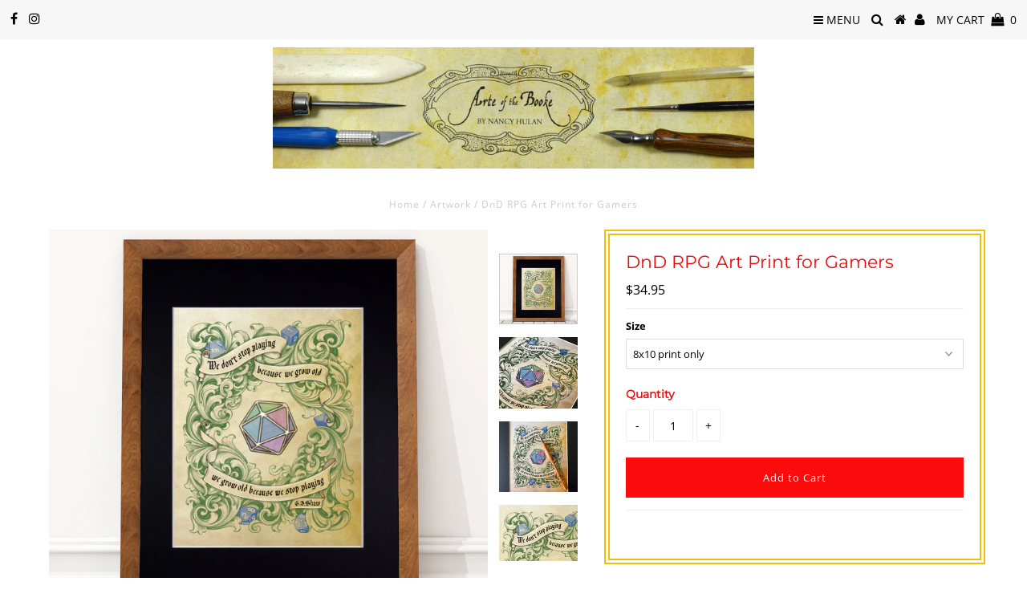

--- FILE ---
content_type: text/html; charset=utf-8
request_url: https://arteofthebooke.com/products/dnd-rpg-art-print-for-gamers
body_size: 20773
content:
<!DOCTYPE html>
<!--[if lt IE 7 ]><html class="ie ie6" lang="en"> <![endif]-->
<!--[if IE 7 ]><html class="ie ie7" lang="en"> <![endif]-->
<!--[if IE 8 ]><html class="ie ie8" lang="en"> <![endif]-->
<!--[if (gte IE 9)|!(IE)]><!--><html lang="en" class="no-js"> <!--<![endif]-->
<head>
	<script src="//d1liekpayvooaz.cloudfront.net/apps/customizery/customizery.js?shop=arteofthebooke.myshopify.com"></script>
  
  
  <meta charset="utf-8" />
  

<meta property="og:type" content="product">
<meta property="og:title" content="DnD RPG Art Print for Gamers">
<meta property="og:url" content="https://arteofthebooke.com/products/dnd-rpg-art-print-for-gamers">
<meta property="og:description" content="* D20 fine art print reproduction of my original artwork* Quote from George Bernard Shaw* Choice of 2 sizes of print (8x10 inches or 11x14 inches)* Choice of matted or unmatted * Shipped flat in plastic sleeve and sturdy chipboard mailerNote: Outside dimensions for 8x10 print with mat are 11x14 inches, and dimensions for 11x14 print with mat are 16x20 inches. The 11x14 print with mat cannot be shipped outside of the US because of size restrictions on international first-class mail.Thank you for supporting American artists and small businesses! All text and photographs are (c) copyright Nancy Hulan and may not be used without permission.">

<meta property="og:image" content="http://arteofthebooke.com/cdn/shop/products/d20frame_grande.jpg?v=1654720516">
<meta property="og:image:secure_url" content="https://arteofthebooke.com/cdn/shop/products/d20frame_grande.jpg?v=1654720516">

<meta property="og:image" content="http://arteofthebooke.com/cdn/shop/products/d20web3_grande.jpg?v=1654720517">
<meta property="og:image:secure_url" content="https://arteofthebooke.com/cdn/shop/products/d20web3_grande.jpg?v=1654720517">

<meta property="og:image" content="http://arteofthebooke.com/cdn/shop/products/d20web4_grande.jpg?v=1654720516">
<meta property="og:image:secure_url" content="https://arteofthebooke.com/cdn/shop/products/d20web4_grande.jpg?v=1654720516">

<meta property="og:price:amount" content="34.95">
<meta property="og:price:currency" content="USD">

<meta property="og:site_name" content="ArteOfTheBooke">



<meta name="twitter:card" content="summary">


<meta name="twitter:site" content="@">


<meta name="twitter:title" content="DnD RPG Art Print for Gamers">
<meta name="twitter:description" content="* D20 fine art print reproduction of my original artwork* Quote from George Bernard Shaw* Choice of 2 sizes of print (8x10 inches or 11x14 inches)* Choice of matted or unmatted * Shipped flat in plast">
<meta name="twitter:image" content="https://arteofthebooke.com/cdn/shop/products/d20frame_large.jpg?v=1654720516">
<meta name="twitter:image:width" content="480">
<meta name="twitter:image:height" content="480">

  <!-- Basic Page Needs
================================================== -->

  <title>
    DnD RPG Art Print for Gamers &ndash; ArteOfTheBooke
  </title>
  
  <meta name="description" content="D20 fine art print reproduction of my original artwork. Quote from George Bernard Shaw. Choice of 2 sizes of print (8x10 inches or 11x14 inches). Choice of matted or unmatted. Shipped flat in plastic sleeve and sturdy chipboard mailer. Thank you for supporting American artists and small businesses! All text and photographs are (c) copyright Nancy Hulan and may not be used without permission." />
  
  <link rel="canonical" href="https://arteofthebooke.com/products/dnd-rpg-art-print-for-gamers" />

  <!-- CSS
================================================== -->

  


































































  <link href="//arteofthebooke.com/cdn/shop/t/6/assets/stylesheet.css?v=78177942060116147531755436723" rel="stylesheet" type="text/css" media="all" />
  <link href="//arteofthebooke.com/cdn/shop/t/6/assets/queries.css?v=139278526930969987391547414385" rel="stylesheet" type="text/css" media="all" />

  <!-- JS
================================================== -->

  <script src="//ajax.googleapis.com/ajax/libs/jquery/2.2.3/jquery.min.js" type="text/javascript"></script>
  <script src="//arteofthebooke.com/cdn/shop/t/6/assets/eventemitter3.min.js?v=148202183930229300091724773500" type="text/javascript"></script>
<script src="//arteofthebooke.com/cdn/shop/t/6/assets/theme.js?v=129985191641456901681714562482" type="text/javascript"></script>
  <script src="//arteofthebooke.com/cdn/shopifycloud/storefront/assets/themes_support/option_selection-b017cd28.js" type="text/javascript"></script>

  

  <!--[if lt IE 9]>
<script src="//html5shim.googlecode.com/svn/trunk/html5.js"></script>
<![endif]-->

  <meta name="viewport" content="width=device-width, initial-scale=1, maximum-scale=1">

  

  
  <script>window.performance && window.performance.mark && window.performance.mark('shopify.content_for_header.start');</script><meta id="shopify-digital-wallet" name="shopify-digital-wallet" content="/16863941/digital_wallets/dialog">
<meta name="shopify-checkout-api-token" content="d80f50c353b719fbf0793af1f0f6df9e">
<meta id="in-context-paypal-metadata" data-shop-id="16863941" data-venmo-supported="false" data-environment="production" data-locale="en_US" data-paypal-v4="true" data-currency="USD">
<link rel="alternate" type="application/json+oembed" href="https://arteofthebooke.com/products/dnd-rpg-art-print-for-gamers.oembed">
<script async="async" src="/checkouts/internal/preloads.js?locale=en-US"></script>
<link rel="preconnect" href="https://shop.app" crossorigin="anonymous">
<script async="async" src="https://shop.app/checkouts/internal/preloads.js?locale=en-US&shop_id=16863941" crossorigin="anonymous"></script>
<script id="apple-pay-shop-capabilities" type="application/json">{"shopId":16863941,"countryCode":"US","currencyCode":"USD","merchantCapabilities":["supports3DS"],"merchantId":"gid:\/\/shopify\/Shop\/16863941","merchantName":"ArteOfTheBooke","requiredBillingContactFields":["postalAddress","email"],"requiredShippingContactFields":["postalAddress","email"],"shippingType":"shipping","supportedNetworks":["visa","masterCard","amex","discover","elo","jcb"],"total":{"type":"pending","label":"ArteOfTheBooke","amount":"1.00"},"shopifyPaymentsEnabled":true,"supportsSubscriptions":true}</script>
<script id="shopify-features" type="application/json">{"accessToken":"d80f50c353b719fbf0793af1f0f6df9e","betas":["rich-media-storefront-analytics"],"domain":"arteofthebooke.com","predictiveSearch":true,"shopId":16863941,"locale":"en"}</script>
<script>var Shopify = Shopify || {};
Shopify.shop = "arteofthebooke.myshopify.com";
Shopify.locale = "en";
Shopify.currency = {"active":"USD","rate":"1.0"};
Shopify.country = "US";
Shopify.theme = {"name":"Testament","id":37388910626,"schema_name":"Testament","schema_version":"6.5","theme_store_id":623,"role":"main"};
Shopify.theme.handle = "null";
Shopify.theme.style = {"id":null,"handle":null};
Shopify.cdnHost = "arteofthebooke.com/cdn";
Shopify.routes = Shopify.routes || {};
Shopify.routes.root = "/";</script>
<script type="module">!function(o){(o.Shopify=o.Shopify||{}).modules=!0}(window);</script>
<script>!function(o){function n(){var o=[];function n(){o.push(Array.prototype.slice.apply(arguments))}return n.q=o,n}var t=o.Shopify=o.Shopify||{};t.loadFeatures=n(),t.autoloadFeatures=n()}(window);</script>
<script>
  window.ShopifyPay = window.ShopifyPay || {};
  window.ShopifyPay.apiHost = "shop.app\/pay";
  window.ShopifyPay.redirectState = null;
</script>
<script id="shop-js-analytics" type="application/json">{"pageType":"product"}</script>
<script defer="defer" async type="module" src="//arteofthebooke.com/cdn/shopifycloud/shop-js/modules/v2/client.init-shop-cart-sync_C5BV16lS.en.esm.js"></script>
<script defer="defer" async type="module" src="//arteofthebooke.com/cdn/shopifycloud/shop-js/modules/v2/chunk.common_CygWptCX.esm.js"></script>
<script type="module">
  await import("//arteofthebooke.com/cdn/shopifycloud/shop-js/modules/v2/client.init-shop-cart-sync_C5BV16lS.en.esm.js");
await import("//arteofthebooke.com/cdn/shopifycloud/shop-js/modules/v2/chunk.common_CygWptCX.esm.js");

  window.Shopify.SignInWithShop?.initShopCartSync?.({"fedCMEnabled":true,"windoidEnabled":true});

</script>
<script>
  window.Shopify = window.Shopify || {};
  if (!window.Shopify.featureAssets) window.Shopify.featureAssets = {};
  window.Shopify.featureAssets['shop-js'] = {"shop-cart-sync":["modules/v2/client.shop-cart-sync_ZFArdW7E.en.esm.js","modules/v2/chunk.common_CygWptCX.esm.js"],"init-fed-cm":["modules/v2/client.init-fed-cm_CmiC4vf6.en.esm.js","modules/v2/chunk.common_CygWptCX.esm.js"],"shop-button":["modules/v2/client.shop-button_tlx5R9nI.en.esm.js","modules/v2/chunk.common_CygWptCX.esm.js"],"shop-cash-offers":["modules/v2/client.shop-cash-offers_DOA2yAJr.en.esm.js","modules/v2/chunk.common_CygWptCX.esm.js","modules/v2/chunk.modal_D71HUcav.esm.js"],"init-windoid":["modules/v2/client.init-windoid_sURxWdc1.en.esm.js","modules/v2/chunk.common_CygWptCX.esm.js"],"shop-toast-manager":["modules/v2/client.shop-toast-manager_ClPi3nE9.en.esm.js","modules/v2/chunk.common_CygWptCX.esm.js"],"init-shop-email-lookup-coordinator":["modules/v2/client.init-shop-email-lookup-coordinator_B8hsDcYM.en.esm.js","modules/v2/chunk.common_CygWptCX.esm.js"],"init-shop-cart-sync":["modules/v2/client.init-shop-cart-sync_C5BV16lS.en.esm.js","modules/v2/chunk.common_CygWptCX.esm.js"],"avatar":["modules/v2/client.avatar_BTnouDA3.en.esm.js"],"pay-button":["modules/v2/client.pay-button_FdsNuTd3.en.esm.js","modules/v2/chunk.common_CygWptCX.esm.js"],"init-customer-accounts":["modules/v2/client.init-customer-accounts_DxDtT_ad.en.esm.js","modules/v2/client.shop-login-button_C5VAVYt1.en.esm.js","modules/v2/chunk.common_CygWptCX.esm.js","modules/v2/chunk.modal_D71HUcav.esm.js"],"init-shop-for-new-customer-accounts":["modules/v2/client.init-shop-for-new-customer-accounts_ChsxoAhi.en.esm.js","modules/v2/client.shop-login-button_C5VAVYt1.en.esm.js","modules/v2/chunk.common_CygWptCX.esm.js","modules/v2/chunk.modal_D71HUcav.esm.js"],"shop-login-button":["modules/v2/client.shop-login-button_C5VAVYt1.en.esm.js","modules/v2/chunk.common_CygWptCX.esm.js","modules/v2/chunk.modal_D71HUcav.esm.js"],"init-customer-accounts-sign-up":["modules/v2/client.init-customer-accounts-sign-up_CPSyQ0Tj.en.esm.js","modules/v2/client.shop-login-button_C5VAVYt1.en.esm.js","modules/v2/chunk.common_CygWptCX.esm.js","modules/v2/chunk.modal_D71HUcav.esm.js"],"shop-follow-button":["modules/v2/client.shop-follow-button_Cva4Ekp9.en.esm.js","modules/v2/chunk.common_CygWptCX.esm.js","modules/v2/chunk.modal_D71HUcav.esm.js"],"checkout-modal":["modules/v2/client.checkout-modal_BPM8l0SH.en.esm.js","modules/v2/chunk.common_CygWptCX.esm.js","modules/v2/chunk.modal_D71HUcav.esm.js"],"lead-capture":["modules/v2/client.lead-capture_Bi8yE_yS.en.esm.js","modules/v2/chunk.common_CygWptCX.esm.js","modules/v2/chunk.modal_D71HUcav.esm.js"],"shop-login":["modules/v2/client.shop-login_D6lNrXab.en.esm.js","modules/v2/chunk.common_CygWptCX.esm.js","modules/v2/chunk.modal_D71HUcav.esm.js"],"payment-terms":["modules/v2/client.payment-terms_CZxnsJam.en.esm.js","modules/v2/chunk.common_CygWptCX.esm.js","modules/v2/chunk.modal_D71HUcav.esm.js"]};
</script>
<script id="__st">var __st={"a":16863941,"offset":-18000,"reqid":"7323a512-6b7b-4afa-8c29-784f54719a1c-1768792266","pageurl":"arteofthebooke.com\/products\/dnd-rpg-art-print-for-gamers","u":"9c752937c553","p":"product","rtyp":"product","rid":7267745792175};</script>
<script>window.ShopifyPaypalV4VisibilityTracking = true;</script>
<script id="captcha-bootstrap">!function(){'use strict';const t='contact',e='account',n='new_comment',o=[[t,t],['blogs',n],['comments',n],[t,'customer']],c=[[e,'customer_login'],[e,'guest_login'],[e,'recover_customer_password'],[e,'create_customer']],r=t=>t.map((([t,e])=>`form[action*='/${t}']:not([data-nocaptcha='true']) input[name='form_type'][value='${e}']`)).join(','),a=t=>()=>t?[...document.querySelectorAll(t)].map((t=>t.form)):[];function s(){const t=[...o],e=r(t);return a(e)}const i='password',u='form_key',d=['recaptcha-v3-token','g-recaptcha-response','h-captcha-response',i],f=()=>{try{return window.sessionStorage}catch{return}},m='__shopify_v',_=t=>t.elements[u];function p(t,e,n=!1){try{const o=window.sessionStorage,c=JSON.parse(o.getItem(e)),{data:r}=function(t){const{data:e,action:n}=t;return t[m]||n?{data:e,action:n}:{data:t,action:n}}(c);for(const[e,n]of Object.entries(r))t.elements[e]&&(t.elements[e].value=n);n&&o.removeItem(e)}catch(o){console.error('form repopulation failed',{error:o})}}const l='form_type',E='cptcha';function T(t){t.dataset[E]=!0}const w=window,h=w.document,L='Shopify',v='ce_forms',y='captcha';let A=!1;((t,e)=>{const n=(g='f06e6c50-85a8-45c8-87d0-21a2b65856fe',I='https://cdn.shopify.com/shopifycloud/storefront-forms-hcaptcha/ce_storefront_forms_captcha_hcaptcha.v1.5.2.iife.js',D={infoText:'Protected by hCaptcha',privacyText:'Privacy',termsText:'Terms'},(t,e,n)=>{const o=w[L][v],c=o.bindForm;if(c)return c(t,g,e,D).then(n);var r;o.q.push([[t,g,e,D],n]),r=I,A||(h.body.append(Object.assign(h.createElement('script'),{id:'captcha-provider',async:!0,src:r})),A=!0)});var g,I,D;w[L]=w[L]||{},w[L][v]=w[L][v]||{},w[L][v].q=[],w[L][y]=w[L][y]||{},w[L][y].protect=function(t,e){n(t,void 0,e),T(t)},Object.freeze(w[L][y]),function(t,e,n,w,h,L){const[v,y,A,g]=function(t,e,n){const i=e?o:[],u=t?c:[],d=[...i,...u],f=r(d),m=r(i),_=r(d.filter((([t,e])=>n.includes(e))));return[a(f),a(m),a(_),s()]}(w,h,L),I=t=>{const e=t.target;return e instanceof HTMLFormElement?e:e&&e.form},D=t=>v().includes(t);t.addEventListener('submit',(t=>{const e=I(t);if(!e)return;const n=D(e)&&!e.dataset.hcaptchaBound&&!e.dataset.recaptchaBound,o=_(e),c=g().includes(e)&&(!o||!o.value);(n||c)&&t.preventDefault(),c&&!n&&(function(t){try{if(!f())return;!function(t){const e=f();if(!e)return;const n=_(t);if(!n)return;const o=n.value;o&&e.removeItem(o)}(t);const e=Array.from(Array(32),(()=>Math.random().toString(36)[2])).join('');!function(t,e){_(t)||t.append(Object.assign(document.createElement('input'),{type:'hidden',name:u})),t.elements[u].value=e}(t,e),function(t,e){const n=f();if(!n)return;const o=[...t.querySelectorAll(`input[type='${i}']`)].map((({name:t})=>t)),c=[...d,...o],r={};for(const[a,s]of new FormData(t).entries())c.includes(a)||(r[a]=s);n.setItem(e,JSON.stringify({[m]:1,action:t.action,data:r}))}(t,e)}catch(e){console.error('failed to persist form',e)}}(e),e.submit())}));const S=(t,e)=>{t&&!t.dataset[E]&&(n(t,e.some((e=>e===t))),T(t))};for(const o of['focusin','change'])t.addEventListener(o,(t=>{const e=I(t);D(e)&&S(e,y())}));const B=e.get('form_key'),M=e.get(l),P=B&&M;t.addEventListener('DOMContentLoaded',(()=>{const t=y();if(P)for(const e of t)e.elements[l].value===M&&p(e,B);[...new Set([...A(),...v().filter((t=>'true'===t.dataset.shopifyCaptcha))])].forEach((e=>S(e,t)))}))}(h,new URLSearchParams(w.location.search),n,t,e,['guest_login'])})(!0,!0)}();</script>
<script integrity="sha256-4kQ18oKyAcykRKYeNunJcIwy7WH5gtpwJnB7kiuLZ1E=" data-source-attribution="shopify.loadfeatures" defer="defer" src="//arteofthebooke.com/cdn/shopifycloud/storefront/assets/storefront/load_feature-a0a9edcb.js" crossorigin="anonymous"></script>
<script crossorigin="anonymous" defer="defer" src="//arteofthebooke.com/cdn/shopifycloud/storefront/assets/shopify_pay/storefront-65b4c6d7.js?v=20250812"></script>
<script data-source-attribution="shopify.dynamic_checkout.dynamic.init">var Shopify=Shopify||{};Shopify.PaymentButton=Shopify.PaymentButton||{isStorefrontPortableWallets:!0,init:function(){window.Shopify.PaymentButton.init=function(){};var t=document.createElement("script");t.src="https://arteofthebooke.com/cdn/shopifycloud/portable-wallets/latest/portable-wallets.en.js",t.type="module",document.head.appendChild(t)}};
</script>
<script data-source-attribution="shopify.dynamic_checkout.buyer_consent">
  function portableWalletsHideBuyerConsent(e){var t=document.getElementById("shopify-buyer-consent"),n=document.getElementById("shopify-subscription-policy-button");t&&n&&(t.classList.add("hidden"),t.setAttribute("aria-hidden","true"),n.removeEventListener("click",e))}function portableWalletsShowBuyerConsent(e){var t=document.getElementById("shopify-buyer-consent"),n=document.getElementById("shopify-subscription-policy-button");t&&n&&(t.classList.remove("hidden"),t.removeAttribute("aria-hidden"),n.addEventListener("click",e))}window.Shopify?.PaymentButton&&(window.Shopify.PaymentButton.hideBuyerConsent=portableWalletsHideBuyerConsent,window.Shopify.PaymentButton.showBuyerConsent=portableWalletsShowBuyerConsent);
</script>
<script data-source-attribution="shopify.dynamic_checkout.cart.bootstrap">document.addEventListener("DOMContentLoaded",(function(){function t(){return document.querySelector("shopify-accelerated-checkout-cart, shopify-accelerated-checkout")}if(t())Shopify.PaymentButton.init();else{new MutationObserver((function(e,n){t()&&(Shopify.PaymentButton.init(),n.disconnect())})).observe(document.body,{childList:!0,subtree:!0})}}));
</script>
<link id="shopify-accelerated-checkout-styles" rel="stylesheet" media="screen" href="https://arteofthebooke.com/cdn/shopifycloud/portable-wallets/latest/accelerated-checkout-backwards-compat.css" crossorigin="anonymous">
<style id="shopify-accelerated-checkout-cart">
        #shopify-buyer-consent {
  margin-top: 1em;
  display: inline-block;
  width: 100%;
}

#shopify-buyer-consent.hidden {
  display: none;
}

#shopify-subscription-policy-button {
  background: none;
  border: none;
  padding: 0;
  text-decoration: underline;
  font-size: inherit;
  cursor: pointer;
}

#shopify-subscription-policy-button::before {
  box-shadow: none;
}

      </style>

<script>window.performance && window.performance.mark && window.performance.mark('shopify.content_for_header.end');</script>
  <script type="text/javascript">
    new WOW().init();
  </script>
  <link rel="next" href="/next"/>
  <link rel="prev" href="/prev"/>
<link href="https://monorail-edge.shopifysvc.com" rel="dns-prefetch">
<script>(function(){if ("sendBeacon" in navigator && "performance" in window) {try {var session_token_from_headers = performance.getEntriesByType('navigation')[0].serverTiming.find(x => x.name == '_s').description;} catch {var session_token_from_headers = undefined;}var session_cookie_matches = document.cookie.match(/_shopify_s=([^;]*)/);var session_token_from_cookie = session_cookie_matches && session_cookie_matches.length === 2 ? session_cookie_matches[1] : "";var session_token = session_token_from_headers || session_token_from_cookie || "";function handle_abandonment_event(e) {var entries = performance.getEntries().filter(function(entry) {return /monorail-edge.shopifysvc.com/.test(entry.name);});if (!window.abandonment_tracked && entries.length === 0) {window.abandonment_tracked = true;var currentMs = Date.now();var navigation_start = performance.timing.navigationStart;var payload = {shop_id: 16863941,url: window.location.href,navigation_start,duration: currentMs - navigation_start,session_token,page_type: "product"};window.navigator.sendBeacon("https://monorail-edge.shopifysvc.com/v1/produce", JSON.stringify({schema_id: "online_store_buyer_site_abandonment/1.1",payload: payload,metadata: {event_created_at_ms: currentMs,event_sent_at_ms: currentMs}}));}}window.addEventListener('pagehide', handle_abandonment_event);}}());</script>
<script id="web-pixels-manager-setup">(function e(e,d,r,n,o){if(void 0===o&&(o={}),!Boolean(null===(a=null===(i=window.Shopify)||void 0===i?void 0:i.analytics)||void 0===a?void 0:a.replayQueue)){var i,a;window.Shopify=window.Shopify||{};var t=window.Shopify;t.analytics=t.analytics||{};var s=t.analytics;s.replayQueue=[],s.publish=function(e,d,r){return s.replayQueue.push([e,d,r]),!0};try{self.performance.mark("wpm:start")}catch(e){}var l=function(){var e={modern:/Edge?\/(1{2}[4-9]|1[2-9]\d|[2-9]\d{2}|\d{4,})\.\d+(\.\d+|)|Firefox\/(1{2}[4-9]|1[2-9]\d|[2-9]\d{2}|\d{4,})\.\d+(\.\d+|)|Chrom(ium|e)\/(9{2}|\d{3,})\.\d+(\.\d+|)|(Maci|X1{2}).+ Version\/(15\.\d+|(1[6-9]|[2-9]\d|\d{3,})\.\d+)([,.]\d+|)( \(\w+\)|)( Mobile\/\w+|) Safari\/|Chrome.+OPR\/(9{2}|\d{3,})\.\d+\.\d+|(CPU[ +]OS|iPhone[ +]OS|CPU[ +]iPhone|CPU IPhone OS|CPU iPad OS)[ +]+(15[._]\d+|(1[6-9]|[2-9]\d|\d{3,})[._]\d+)([._]\d+|)|Android:?[ /-](13[3-9]|1[4-9]\d|[2-9]\d{2}|\d{4,})(\.\d+|)(\.\d+|)|Android.+Firefox\/(13[5-9]|1[4-9]\d|[2-9]\d{2}|\d{4,})\.\d+(\.\d+|)|Android.+Chrom(ium|e)\/(13[3-9]|1[4-9]\d|[2-9]\d{2}|\d{4,})\.\d+(\.\d+|)|SamsungBrowser\/([2-9]\d|\d{3,})\.\d+/,legacy:/Edge?\/(1[6-9]|[2-9]\d|\d{3,})\.\d+(\.\d+|)|Firefox\/(5[4-9]|[6-9]\d|\d{3,})\.\d+(\.\d+|)|Chrom(ium|e)\/(5[1-9]|[6-9]\d|\d{3,})\.\d+(\.\d+|)([\d.]+$|.*Safari\/(?![\d.]+ Edge\/[\d.]+$))|(Maci|X1{2}).+ Version\/(10\.\d+|(1[1-9]|[2-9]\d|\d{3,})\.\d+)([,.]\d+|)( \(\w+\)|)( Mobile\/\w+|) Safari\/|Chrome.+OPR\/(3[89]|[4-9]\d|\d{3,})\.\d+\.\d+|(CPU[ +]OS|iPhone[ +]OS|CPU[ +]iPhone|CPU IPhone OS|CPU iPad OS)[ +]+(10[._]\d+|(1[1-9]|[2-9]\d|\d{3,})[._]\d+)([._]\d+|)|Android:?[ /-](13[3-9]|1[4-9]\d|[2-9]\d{2}|\d{4,})(\.\d+|)(\.\d+|)|Mobile Safari.+OPR\/([89]\d|\d{3,})\.\d+\.\d+|Android.+Firefox\/(13[5-9]|1[4-9]\d|[2-9]\d{2}|\d{4,})\.\d+(\.\d+|)|Android.+Chrom(ium|e)\/(13[3-9]|1[4-9]\d|[2-9]\d{2}|\d{4,})\.\d+(\.\d+|)|Android.+(UC? ?Browser|UCWEB|U3)[ /]?(15\.([5-9]|\d{2,})|(1[6-9]|[2-9]\d|\d{3,})\.\d+)\.\d+|SamsungBrowser\/(5\.\d+|([6-9]|\d{2,})\.\d+)|Android.+MQ{2}Browser\/(14(\.(9|\d{2,})|)|(1[5-9]|[2-9]\d|\d{3,})(\.\d+|))(\.\d+|)|K[Aa][Ii]OS\/(3\.\d+|([4-9]|\d{2,})\.\d+)(\.\d+|)/},d=e.modern,r=e.legacy,n=navigator.userAgent;return n.match(d)?"modern":n.match(r)?"legacy":"unknown"}(),u="modern"===l?"modern":"legacy",c=(null!=n?n:{modern:"",legacy:""})[u],f=function(e){return[e.baseUrl,"/wpm","/b",e.hashVersion,"modern"===e.buildTarget?"m":"l",".js"].join("")}({baseUrl:d,hashVersion:r,buildTarget:u}),m=function(e){var d=e.version,r=e.bundleTarget,n=e.surface,o=e.pageUrl,i=e.monorailEndpoint;return{emit:function(e){var a=e.status,t=e.errorMsg,s=(new Date).getTime(),l=JSON.stringify({metadata:{event_sent_at_ms:s},events:[{schema_id:"web_pixels_manager_load/3.1",payload:{version:d,bundle_target:r,page_url:o,status:a,surface:n,error_msg:t},metadata:{event_created_at_ms:s}}]});if(!i)return console&&console.warn&&console.warn("[Web Pixels Manager] No Monorail endpoint provided, skipping logging."),!1;try{return self.navigator.sendBeacon.bind(self.navigator)(i,l)}catch(e){}var u=new XMLHttpRequest;try{return u.open("POST",i,!0),u.setRequestHeader("Content-Type","text/plain"),u.send(l),!0}catch(e){return console&&console.warn&&console.warn("[Web Pixels Manager] Got an unhandled error while logging to Monorail."),!1}}}}({version:r,bundleTarget:l,surface:e.surface,pageUrl:self.location.href,monorailEndpoint:e.monorailEndpoint});try{o.browserTarget=l,function(e){var d=e.src,r=e.async,n=void 0===r||r,o=e.onload,i=e.onerror,a=e.sri,t=e.scriptDataAttributes,s=void 0===t?{}:t,l=document.createElement("script"),u=document.querySelector("head"),c=document.querySelector("body");if(l.async=n,l.src=d,a&&(l.integrity=a,l.crossOrigin="anonymous"),s)for(var f in s)if(Object.prototype.hasOwnProperty.call(s,f))try{l.dataset[f]=s[f]}catch(e){}if(o&&l.addEventListener("load",o),i&&l.addEventListener("error",i),u)u.appendChild(l);else{if(!c)throw new Error("Did not find a head or body element to append the script");c.appendChild(l)}}({src:f,async:!0,onload:function(){if(!function(){var e,d;return Boolean(null===(d=null===(e=window.Shopify)||void 0===e?void 0:e.analytics)||void 0===d?void 0:d.initialized)}()){var d=window.webPixelsManager.init(e)||void 0;if(d){var r=window.Shopify.analytics;r.replayQueue.forEach((function(e){var r=e[0],n=e[1],o=e[2];d.publishCustomEvent(r,n,o)})),r.replayQueue=[],r.publish=d.publishCustomEvent,r.visitor=d.visitor,r.initialized=!0}}},onerror:function(){return m.emit({status:"failed",errorMsg:"".concat(f," has failed to load")})},sri:function(e){var d=/^sha384-[A-Za-z0-9+/=]+$/;return"string"==typeof e&&d.test(e)}(c)?c:"",scriptDataAttributes:o}),m.emit({status:"loading"})}catch(e){m.emit({status:"failed",errorMsg:(null==e?void 0:e.message)||"Unknown error"})}}})({shopId: 16863941,storefrontBaseUrl: "https://arteofthebooke.com",extensionsBaseUrl: "https://extensions.shopifycdn.com/cdn/shopifycloud/web-pixels-manager",monorailEndpoint: "https://monorail-edge.shopifysvc.com/unstable/produce_batch",surface: "storefront-renderer",enabledBetaFlags: ["2dca8a86"],webPixelsConfigList: [{"id":"58785967","eventPayloadVersion":"v1","runtimeContext":"LAX","scriptVersion":"1","type":"CUSTOM","privacyPurposes":["MARKETING"],"name":"Meta pixel (migrated)"},{"id":"83624111","eventPayloadVersion":"v1","runtimeContext":"LAX","scriptVersion":"1","type":"CUSTOM","privacyPurposes":["ANALYTICS"],"name":"Google Analytics tag (migrated)"},{"id":"shopify-app-pixel","configuration":"{}","eventPayloadVersion":"v1","runtimeContext":"STRICT","scriptVersion":"0450","apiClientId":"shopify-pixel","type":"APP","privacyPurposes":["ANALYTICS","MARKETING"]},{"id":"shopify-custom-pixel","eventPayloadVersion":"v1","runtimeContext":"LAX","scriptVersion":"0450","apiClientId":"shopify-pixel","type":"CUSTOM","privacyPurposes":["ANALYTICS","MARKETING"]}],isMerchantRequest: false,initData: {"shop":{"name":"ArteOfTheBooke","paymentSettings":{"currencyCode":"USD"},"myshopifyDomain":"arteofthebooke.myshopify.com","countryCode":"US","storefrontUrl":"https:\/\/arteofthebooke.com"},"customer":null,"cart":null,"checkout":null,"productVariants":[{"price":{"amount":34.95,"currencyCode":"USD"},"product":{"title":"DnD RPG Art Print for Gamers","vendor":"ArteOfTheBooke","id":"7267745792175","untranslatedTitle":"DnD RPG Art Print for Gamers","url":"\/products\/dnd-rpg-art-print-for-gamers","type":"Artwork"},"id":"41708694831279","image":{"src":"\/\/arteofthebooke.com\/cdn\/shop\/products\/d20frame.jpg?v=1654720516"},"sku":"","title":"8x10 print only","untranslatedTitle":"8x10 print only"},{"price":{"amount":34.95,"currencyCode":"USD"},"product":{"title":"DnD RPG Art Print for Gamers","vendor":"ArteOfTheBooke","id":"7267745792175","untranslatedTitle":"DnD RPG Art Print for Gamers","url":"\/products\/dnd-rpg-art-print-for-gamers","type":"Artwork"},"id":"41708694864047","image":{"src":"\/\/arteofthebooke.com\/cdn\/shop\/products\/d20frame.jpg?v=1654720516"},"sku":"","title":"8x10 print with 11x14 mat","untranslatedTitle":"8x10 print with 11x14 mat"},{"price":{"amount":54.95,"currencyCode":"USD"},"product":{"title":"DnD RPG Art Print for Gamers","vendor":"ArteOfTheBooke","id":"7267745792175","untranslatedTitle":"DnD RPG Art Print for Gamers","url":"\/products\/dnd-rpg-art-print-for-gamers","type":"Artwork"},"id":"41708694896815","image":{"src":"\/\/arteofthebooke.com\/cdn\/shop\/products\/d20frame.jpg?v=1654720516"},"sku":"","title":"11x14 print only","untranslatedTitle":"11x14 print only"},{"price":{"amount":54.95,"currencyCode":"USD"},"product":{"title":"DnD RPG Art Print for Gamers","vendor":"ArteOfTheBooke","id":"7267745792175","untranslatedTitle":"DnD RPG Art Print for Gamers","url":"\/products\/dnd-rpg-art-print-for-gamers","type":"Artwork"},"id":"41708694929583","image":{"src":"\/\/arteofthebooke.com\/cdn\/shop\/products\/d20frame.jpg?v=1654720516"},"sku":"","title":"11x14 print with 16x20 mat","untranslatedTitle":"11x14 print with 16x20 mat"}],"purchasingCompany":null},},"https://arteofthebooke.com/cdn","fcfee988w5aeb613cpc8e4bc33m6693e112",{"modern":"","legacy":""},{"shopId":"16863941","storefrontBaseUrl":"https:\/\/arteofthebooke.com","extensionBaseUrl":"https:\/\/extensions.shopifycdn.com\/cdn\/shopifycloud\/web-pixels-manager","surface":"storefront-renderer","enabledBetaFlags":"[\"2dca8a86\"]","isMerchantRequest":"false","hashVersion":"fcfee988w5aeb613cpc8e4bc33m6693e112","publish":"custom","events":"[[\"page_viewed\",{}],[\"product_viewed\",{\"productVariant\":{\"price\":{\"amount\":34.95,\"currencyCode\":\"USD\"},\"product\":{\"title\":\"DnD RPG Art Print for Gamers\",\"vendor\":\"ArteOfTheBooke\",\"id\":\"7267745792175\",\"untranslatedTitle\":\"DnD RPG Art Print for Gamers\",\"url\":\"\/products\/dnd-rpg-art-print-for-gamers\",\"type\":\"Artwork\"},\"id\":\"41708694831279\",\"image\":{\"src\":\"\/\/arteofthebooke.com\/cdn\/shop\/products\/d20frame.jpg?v=1654720516\"},\"sku\":\"\",\"title\":\"8x10 print only\",\"untranslatedTitle\":\"8x10 print only\"}}]]"});</script><script>
  window.ShopifyAnalytics = window.ShopifyAnalytics || {};
  window.ShopifyAnalytics.meta = window.ShopifyAnalytics.meta || {};
  window.ShopifyAnalytics.meta.currency = 'USD';
  var meta = {"product":{"id":7267745792175,"gid":"gid:\/\/shopify\/Product\/7267745792175","vendor":"ArteOfTheBooke","type":"Artwork","handle":"dnd-rpg-art-print-for-gamers","variants":[{"id":41708694831279,"price":3495,"name":"DnD RPG Art Print for Gamers - 8x10 print only","public_title":"8x10 print only","sku":""},{"id":41708694864047,"price":3495,"name":"DnD RPG Art Print for Gamers - 8x10 print with 11x14 mat","public_title":"8x10 print with 11x14 mat","sku":""},{"id":41708694896815,"price":5495,"name":"DnD RPG Art Print for Gamers - 11x14 print only","public_title":"11x14 print only","sku":""},{"id":41708694929583,"price":5495,"name":"DnD RPG Art Print for Gamers - 11x14 print with 16x20 mat","public_title":"11x14 print with 16x20 mat","sku":""}],"remote":false},"page":{"pageType":"product","resourceType":"product","resourceId":7267745792175,"requestId":"7323a512-6b7b-4afa-8c29-784f54719a1c-1768792266"}};
  for (var attr in meta) {
    window.ShopifyAnalytics.meta[attr] = meta[attr];
  }
</script>
<script class="analytics">
  (function () {
    var customDocumentWrite = function(content) {
      var jquery = null;

      if (window.jQuery) {
        jquery = window.jQuery;
      } else if (window.Checkout && window.Checkout.$) {
        jquery = window.Checkout.$;
      }

      if (jquery) {
        jquery('body').append(content);
      }
    };

    var hasLoggedConversion = function(token) {
      if (token) {
        return document.cookie.indexOf('loggedConversion=' + token) !== -1;
      }
      return false;
    }

    var setCookieIfConversion = function(token) {
      if (token) {
        var twoMonthsFromNow = new Date(Date.now());
        twoMonthsFromNow.setMonth(twoMonthsFromNow.getMonth() + 2);

        document.cookie = 'loggedConversion=' + token + '; expires=' + twoMonthsFromNow;
      }
    }

    var trekkie = window.ShopifyAnalytics.lib = window.trekkie = window.trekkie || [];
    if (trekkie.integrations) {
      return;
    }
    trekkie.methods = [
      'identify',
      'page',
      'ready',
      'track',
      'trackForm',
      'trackLink'
    ];
    trekkie.factory = function(method) {
      return function() {
        var args = Array.prototype.slice.call(arguments);
        args.unshift(method);
        trekkie.push(args);
        return trekkie;
      };
    };
    for (var i = 0; i < trekkie.methods.length; i++) {
      var key = trekkie.methods[i];
      trekkie[key] = trekkie.factory(key);
    }
    trekkie.load = function(config) {
      trekkie.config = config || {};
      trekkie.config.initialDocumentCookie = document.cookie;
      var first = document.getElementsByTagName('script')[0];
      var script = document.createElement('script');
      script.type = 'text/javascript';
      script.onerror = function(e) {
        var scriptFallback = document.createElement('script');
        scriptFallback.type = 'text/javascript';
        scriptFallback.onerror = function(error) {
                var Monorail = {
      produce: function produce(monorailDomain, schemaId, payload) {
        var currentMs = new Date().getTime();
        var event = {
          schema_id: schemaId,
          payload: payload,
          metadata: {
            event_created_at_ms: currentMs,
            event_sent_at_ms: currentMs
          }
        };
        return Monorail.sendRequest("https://" + monorailDomain + "/v1/produce", JSON.stringify(event));
      },
      sendRequest: function sendRequest(endpointUrl, payload) {
        // Try the sendBeacon API
        if (window && window.navigator && typeof window.navigator.sendBeacon === 'function' && typeof window.Blob === 'function' && !Monorail.isIos12()) {
          var blobData = new window.Blob([payload], {
            type: 'text/plain'
          });

          if (window.navigator.sendBeacon(endpointUrl, blobData)) {
            return true;
          } // sendBeacon was not successful

        } // XHR beacon

        var xhr = new XMLHttpRequest();

        try {
          xhr.open('POST', endpointUrl);
          xhr.setRequestHeader('Content-Type', 'text/plain');
          xhr.send(payload);
        } catch (e) {
          console.log(e);
        }

        return false;
      },
      isIos12: function isIos12() {
        return window.navigator.userAgent.lastIndexOf('iPhone; CPU iPhone OS 12_') !== -1 || window.navigator.userAgent.lastIndexOf('iPad; CPU OS 12_') !== -1;
      }
    };
    Monorail.produce('monorail-edge.shopifysvc.com',
      'trekkie_storefront_load_errors/1.1',
      {shop_id: 16863941,
      theme_id: 37388910626,
      app_name: "storefront",
      context_url: window.location.href,
      source_url: "//arteofthebooke.com/cdn/s/trekkie.storefront.cd680fe47e6c39ca5d5df5f0a32d569bc48c0f27.min.js"});

        };
        scriptFallback.async = true;
        scriptFallback.src = '//arteofthebooke.com/cdn/s/trekkie.storefront.cd680fe47e6c39ca5d5df5f0a32d569bc48c0f27.min.js';
        first.parentNode.insertBefore(scriptFallback, first);
      };
      script.async = true;
      script.src = '//arteofthebooke.com/cdn/s/trekkie.storefront.cd680fe47e6c39ca5d5df5f0a32d569bc48c0f27.min.js';
      first.parentNode.insertBefore(script, first);
    };
    trekkie.load(
      {"Trekkie":{"appName":"storefront","development":false,"defaultAttributes":{"shopId":16863941,"isMerchantRequest":null,"themeId":37388910626,"themeCityHash":"11456275648016489472","contentLanguage":"en","currency":"USD","eventMetadataId":"f2688618-f212-4eaf-9482-36e617a4323b"},"isServerSideCookieWritingEnabled":true,"monorailRegion":"shop_domain","enabledBetaFlags":["65f19447"]},"Session Attribution":{},"S2S":{"facebookCapiEnabled":false,"source":"trekkie-storefront-renderer","apiClientId":580111}}
    );

    var loaded = false;
    trekkie.ready(function() {
      if (loaded) return;
      loaded = true;

      window.ShopifyAnalytics.lib = window.trekkie;

      var originalDocumentWrite = document.write;
      document.write = customDocumentWrite;
      try { window.ShopifyAnalytics.merchantGoogleAnalytics.call(this); } catch(error) {};
      document.write = originalDocumentWrite;

      window.ShopifyAnalytics.lib.page(null,{"pageType":"product","resourceType":"product","resourceId":7267745792175,"requestId":"7323a512-6b7b-4afa-8c29-784f54719a1c-1768792266","shopifyEmitted":true});

      var match = window.location.pathname.match(/checkouts\/(.+)\/(thank_you|post_purchase)/)
      var token = match? match[1]: undefined;
      if (!hasLoggedConversion(token)) {
        setCookieIfConversion(token);
        window.ShopifyAnalytics.lib.track("Viewed Product",{"currency":"USD","variantId":41708694831279,"productId":7267745792175,"productGid":"gid:\/\/shopify\/Product\/7267745792175","name":"DnD RPG Art Print for Gamers - 8x10 print only","price":"34.95","sku":"","brand":"ArteOfTheBooke","variant":"8x10 print only","category":"Artwork","nonInteraction":true,"remote":false},undefined,undefined,{"shopifyEmitted":true});
      window.ShopifyAnalytics.lib.track("monorail:\/\/trekkie_storefront_viewed_product\/1.1",{"currency":"USD","variantId":41708694831279,"productId":7267745792175,"productGid":"gid:\/\/shopify\/Product\/7267745792175","name":"DnD RPG Art Print for Gamers - 8x10 print only","price":"34.95","sku":"","brand":"ArteOfTheBooke","variant":"8x10 print only","category":"Artwork","nonInteraction":true,"remote":false,"referer":"https:\/\/arteofthebooke.com\/products\/dnd-rpg-art-print-for-gamers"});
      }
    });


        var eventsListenerScript = document.createElement('script');
        eventsListenerScript.async = true;
        eventsListenerScript.src = "//arteofthebooke.com/cdn/shopifycloud/storefront/assets/shop_events_listener-3da45d37.js";
        document.getElementsByTagName('head')[0].appendChild(eventsListenerScript);

})();</script>
  <script>
  if (!window.ga || (window.ga && typeof window.ga !== 'function')) {
    window.ga = function ga() {
      (window.ga.q = window.ga.q || []).push(arguments);
      if (window.Shopify && window.Shopify.analytics && typeof window.Shopify.analytics.publish === 'function') {
        window.Shopify.analytics.publish("ga_stub_called", {}, {sendTo: "google_osp_migration"});
      }
      console.error("Shopify's Google Analytics stub called with:", Array.from(arguments), "\nSee https://help.shopify.com/manual/promoting-marketing/pixels/pixel-migration#google for more information.");
    };
    if (window.Shopify && window.Shopify.analytics && typeof window.Shopify.analytics.publish === 'function') {
      window.Shopify.analytics.publish("ga_stub_initialized", {}, {sendTo: "google_osp_migration"});
    }
  }
</script>
<script
  defer
  src="https://arteofthebooke.com/cdn/shopifycloud/perf-kit/shopify-perf-kit-3.0.4.min.js"
  data-application="storefront-renderer"
  data-shop-id="16863941"
  data-render-region="gcp-us-central1"
  data-page-type="product"
  data-theme-instance-id="37388910626"
  data-theme-name="Testament"
  data-theme-version="6.5"
  data-monorail-region="shop_domain"
  data-resource-timing-sampling-rate="10"
  data-shs="true"
  data-shs-beacon="true"
  data-shs-export-with-fetch="true"
  data-shs-logs-sample-rate="1"
  data-shs-beacon-endpoint="https://arteofthebooke.com/api/collect"
></script>
</head>
<body class="gridlock product">

<main id="panel">
  <div class="page-wrap">
    <div id="shopify-section-header" class="shopify-section"><div class="header-section" data-section-id="header" data-section-type="header-section">
  <header>
    
    <div class="gridlock-fluid">
      <div class="row">
        
        <div class="row" id="upper-content">
          <ul id="social-icons" class="desktop-6 tablet-6 mobile-3">
            <li><a href="https://www.facebook.com/arteofthebooke" target="_blank"><i class="fa fa-facebook fa-2x" aria-hidden="true"></i></a></li>
            <li><a href="//instagram.com/arteofthebooke" target="_blank"><i class="fa fa-instagram fa-2x" aria-hidden="true"></i></a></li>
            
            
            
            
            
            
            
          </ul><ul id="cart" class="desktop-6 tablet-6 mobile-3">
            <li class="mm-trigger">
              <i class="fa fa-bars" aria-hidden="true"></i> MENU
            </li>
            <li class="seeks">
              <form action="/search" method="get" id="searchbox">
                <input type="text" name="q" class="search-input" id="q" placeholder="Search" />
                
                <input type="hidden" name="type" value="product">
                
              </form>
              <a href="#" class="search-icon"><i class="fa fa-search fa-2x" aria-hidden="true"></i></a>
            </li>
            <li><a href="https://arteofthebooke.com"><i class="fa fa-home fa-2x" aria-hidden="true"></i></a>
            
            
            <li class="cust"><a href="/account/login"><i class="fa fa-user fa-2x" aria-hidden="true"></i></a></li>
            
            
            
            <li><a class="my-cart-link" href="/cart">MY CART&nbsp; <i class="fa fa-shopping-bag fa-2x" aria-hidden="true"></i>&nbsp; <span id="item_count">0</span></a></li>
          </ul>
        </div>
        
      </div>
    </div>
    
  </header>
  <div class="header-wrapper">
    <div class="row">
      <div id="logo" class="desktop-12 tablet-6 mobile-3">
        
<a href="/">
          <img src="//arteofthebooke.com/cdn/shop/files/etsy_banner_3360x850_new_800x.jpg?v=1613167578" alt="ArteOfTheBooke" itemprop="logo">
        </a>
        
      </div>
    </div>
    <div class="clear"></div>
    <nav>
      <ul id="main-nav" class="row">
      	
        
        


<li><a href="/collections/calligraphy-artwork" title="">Artwork</a></li>


        
        


<li><a href="/collections/book-accessories" title="">Bookmarks & Bookplates</a></li>


        
        


<li><a href="/collections/historical-maps-from-the-renaissance" title="">Historical Maps</a></li>


        
        


<li><a href="/collections/book-jewelry" title="">Jewelry</a></li>


        
        


<li><a href="/collections/hand-bound-journals" title="">Journals</a></li>


        
        


<li><a href="/collections/historical-writing-supplies" title="">Quills, Pens, & Ink</a></li>


        
        


<li><a href="/collections/writing-stationery" title="">Stationery</a></li>


        
        


<li><a href="/collections/wax-stamps-and-sealing-wax" title="">Wax Seals</a></li>


        
        


<li><a href="/pages/magical-marbling" title="">Marbling</a></li>


        
        


<li><a href="/pages/how-to-videos" title="">Videos</a></li>


        
        


<li><a href="/pages/on-our-shelves" title="">On Our Shelves</a></li>


        
      </ul>
    </nav>
    
  </div>
  <style>
    
    @media screen and ( min-width: 740px ) {
      #logo img { max-width: 600px; }
    }
    

    #hello { font-size: 14px; }

    
    nav { display: none; }
    
    ul#main-nav li {
      line-height: 60px;
    }
    ul#main-nav li ul.submenu {
      top: 60px;
    }
    ul.megamenu {
      top: 60px;
    }
    nav {
      border-top: 1px solid #eec00b;
      border-bottom: 1px solid #eec00b;
    }
  </style>
</div>


</div>
    

    <div class="content-wrapper">
      
        <div id="content" class="row">
          
            
                <div id="breadcrumb" class="desktop-12 tablet-6 mobile-3">
    <a href="/" class="homepage-link" title="Home">Home</a>
    
    
    <span class="separator"> / </span> 
    <a href="/collections/types?q=Artwork" title="Artwork">Artwork</a>
    
    <span class="separator"> / </span>
    <span class="page-title">DnD RPG Art Print for Gamers</span>
    
  </div>


            
          
          <div id="shopify-section-product-template" class="shopify-section">
<div itemscope itemtype="http://schema.org/Product" id="product-7267745792175" class="product-section" data-section-id="product-template" data-section-type="product-section">

  <meta itemprop="url" content="https://arteofthebooke.com/products/dnd-rpg-art-print-for-gamers">
  <meta itemprop="image" content="//arteofthebooke.com/cdn/shop/products/d20frame_grande.jpg?v=1654720516">

  <div class="product-top">

    
    
      <!-- For Mobile -->
      <div id="mobile-product" class="mobile-3">
        <div class="mobile-gallery"><ul class="slides">
             
               

               

               <li id="slide" class="product-slide slide_image flex-active-slide" data-image-id="34216465531055">
                <img class="slideshow__image slideshow__image-- lazyload lazyload-fade"
                  src="//arteofthebooke.com/cdn/shop/products/d20frame_300x.jpg?v=1654720516"
                  data-src="//arteofthebooke.com/cdn/shop/products/d20frame_{width}x.jpg?v=1654720516"
                  data-sizes="auto"
                  data-zoom-src="//arteofthebooke.com/cdn/shop/products/d20frame_{width}x.jpg?v=1654720516"
                  alt="DnD RPG Art Print for Gamers">
                  <noscript>
                    <img src="//arteofthebooke.com/cdn/shop/products/d20frame_800x.jpg?v=1654720516" alt="DnD RPG Art Print for Gamers">
                  </noscript>
               </li>
             
               

               

               <li id="slide" class="product-slide slide_image " data-image-id="34216465727663">
                <img class="slideshow__image slideshow__image-- lazyload lazyload-fade"
                  src="//arteofthebooke.com/cdn/shop/products/d20web3_300x.jpg?v=1654720517"
                  data-src="//arteofthebooke.com/cdn/shop/products/d20web3_{width}x.jpg?v=1654720517"
                  data-sizes="auto"
                  data-zoom-src="//arteofthebooke.com/cdn/shop/products/d20web3_{width}x.jpg?v=1654720517"
                  alt="DnD RPG Art Print for Gamers">
                  <noscript>
                    <img src="//arteofthebooke.com/cdn/shop/products/d20frame_800x.jpg?v=1654720516" alt="DnD RPG Art Print for Gamers">
                  </noscript>
               </li>
             
               

               

               <li id="slide" class="product-slide slide_image " data-image-id="34216465629359">
                <img class="slideshow__image slideshow__image-- lazyload lazyload-fade"
                  src="//arteofthebooke.com/cdn/shop/products/d20web4_300x.jpg?v=1654720516"
                  data-src="//arteofthebooke.com/cdn/shop/products/d20web4_{width}x.jpg?v=1654720516"
                  data-sizes="auto"
                  data-zoom-src="//arteofthebooke.com/cdn/shop/products/d20web4_{width}x.jpg?v=1654720516"
                  alt="DnD RPG Art Print for Gamers">
                  <noscript>
                    <img src="//arteofthebooke.com/cdn/shop/products/d20frame_800x.jpg?v=1654720516" alt="DnD RPG Art Print for Gamers">
                  </noscript>
               </li>
             
               

               

               <li id="slide" class="product-slide slide_image " data-image-id="34216465596591">
                <img class="slideshow__image slideshow__image-- lazyload lazyload-fade"
                  src="//arteofthebooke.com/cdn/shop/products/D20_web1_300x.jpg?v=1654720516"
                  data-src="//arteofthebooke.com/cdn/shop/products/D20_web1_{width}x.jpg?v=1654720516"
                  data-sizes="auto"
                  data-zoom-src="//arteofthebooke.com/cdn/shop/products/D20_web1_{width}x.jpg?v=1654720516"
                  alt="DnD RPG Art Print for Gamers">
                  <noscript>
                    <img src="//arteofthebooke.com/cdn/shop/products/d20frame_800x.jpg?v=1654720516" alt="DnD RPG Art Print for Gamers">
                  </noscript>
               </li>
             
               

               

               <li id="slide" class="product-slide slide_image " data-image-id="34216465694895">
                <img class="slideshow__image slideshow__image-- lazyload lazyload-fade"
                  src="//arteofthebooke.com/cdn/shop/products/D20_web2_300x.jpg?v=1654720517"
                  data-src="//arteofthebooke.com/cdn/shop/products/D20_web2_{width}x.jpg?v=1654720517"
                  data-sizes="auto"
                  data-zoom-src="//arteofthebooke.com/cdn/shop/products/D20_web2_{width}x.jpg?v=1654720517"
                  alt="DnD RPG Art Print for Gamers">
                  <noscript>
                    <img src="//arteofthebooke.com/cdn/shop/products/d20frame_800x.jpg?v=1654720516" alt="DnD RPG Art Print for Gamers">
                  </noscript>
               </li>
             
            </ul></div>
      </div>
    

    <div class="product-photos desktop-7 tablet-3 mobile-hide" data-product-gallery>






<div class="product-main-images desktop-10 tablet-5 mobile-hide">
  <div class="product-image-container" style="padding-bottom: 90.05%;" >
    
      
      

      <div class="product-main-image selected" data-image-id="34216465531055">
        <a class="product-fancybox" rel="product-images"  href="//arteofthebooke.com/cdn/shop/products/d20frame_2400x.jpg?v=1654720516">
          <img id="7267745792175" class="product__image lazyload lazyload-fade"
            src="//arteofthebooke.com/cdn/shop/products/d20frame_300x.jpg?v=1654720516"
            data-src="//arteofthebooke.com/cdn/shop/products/d20frame_{width}x.jpg?v=1654720516"
            data-sizes="auto"
            data-zoom-src="//arteofthebooke.com/cdn/shop/products/d20frame_2400x.jpg?v=1654720516"
            alt="DnD RPG Art Print for Gamers">
        </a>
        <noscript>
          <img id="7267745792175" class="product-main-image" src="//arteofthebooke.com/cdn/shop/products/d20frame_800x.jpg?v=1654720516" alt='DnD RPG Art Print for Gamers'/>
        </noscript>
      </div>
    
      
      

      <div class="product-main-image " data-image-id="34216465727663">
        <a class="product-fancybox" rel="product-images"  href="//arteofthebooke.com/cdn/shop/products/d20web3_2400x.jpg?v=1654720517">
          <img id="7267745792175" class="product__image lazyload lazyload-fade"
            src="//arteofthebooke.com/cdn/shop/products/d20web3_300x.jpg?v=1654720517"
            data-src="//arteofthebooke.com/cdn/shop/products/d20web3_{width}x.jpg?v=1654720517"
            data-sizes="auto"
            data-zoom-src="//arteofthebooke.com/cdn/shop/products/d20web3_2400x.jpg?v=1654720517"
            alt="DnD RPG Art Print for Gamers">
        </a>
        <noscript>
          <img id="7267745792175" class="product-main-image" src="//arteofthebooke.com/cdn/shop/products/d20frame_800x.jpg?v=1654720516" alt='DnD RPG Art Print for Gamers'/>
        </noscript>
      </div>
    
      
      

      <div class="product-main-image " data-image-id="34216465629359">
        <a class="product-fancybox" rel="product-images"  href="//arteofthebooke.com/cdn/shop/products/d20web4_2400x.jpg?v=1654720516">
          <img id="7267745792175" class="product__image lazyload lazyload-fade"
            src="//arteofthebooke.com/cdn/shop/products/d20web4_300x.jpg?v=1654720516"
            data-src="//arteofthebooke.com/cdn/shop/products/d20web4_{width}x.jpg?v=1654720516"
            data-sizes="auto"
            data-zoom-src="//arteofthebooke.com/cdn/shop/products/d20web4_2400x.jpg?v=1654720516"
            alt="DnD RPG Art Print for Gamers">
        </a>
        <noscript>
          <img id="7267745792175" class="product-main-image" src="//arteofthebooke.com/cdn/shop/products/d20frame_800x.jpg?v=1654720516" alt='DnD RPG Art Print for Gamers'/>
        </noscript>
      </div>
    
      
      

      <div class="product-main-image " data-image-id="34216465596591">
        <a class="product-fancybox" rel="product-images"  href="//arteofthebooke.com/cdn/shop/products/D20_web1_2400x.jpg?v=1654720516">
          <img id="7267745792175" class="product__image lazyload lazyload-fade"
            src="//arteofthebooke.com/cdn/shop/products/D20_web1_300x.jpg?v=1654720516"
            data-src="//arteofthebooke.com/cdn/shop/products/D20_web1_{width}x.jpg?v=1654720516"
            data-sizes="auto"
            data-zoom-src="//arteofthebooke.com/cdn/shop/products/D20_web1_2400x.jpg?v=1654720516"
            alt="DnD RPG Art Print for Gamers">
        </a>
        <noscript>
          <img id="7267745792175" class="product-main-image" src="//arteofthebooke.com/cdn/shop/products/d20frame_800x.jpg?v=1654720516" alt='DnD RPG Art Print for Gamers'/>
        </noscript>
      </div>
    
      
      

      <div class="product-main-image " data-image-id="34216465694895">
        <a class="product-fancybox" rel="product-images"  href="//arteofthebooke.com/cdn/shop/products/D20_web2_2400x.jpg?v=1654720517">
          <img id="7267745792175" class="product__image lazyload lazyload-fade"
            src="//arteofthebooke.com/cdn/shop/products/D20_web2_300x.jpg?v=1654720517"
            data-src="//arteofthebooke.com/cdn/shop/products/D20_web2_{width}x.jpg?v=1654720517"
            data-sizes="auto"
            data-zoom-src="//arteofthebooke.com/cdn/shop/products/D20_web2_2400x.jpg?v=1654720517"
            alt="DnD RPG Art Print for Gamers">
        </a>
        <noscript>
          <img id="7267745792175" class="product-main-image" src="//arteofthebooke.com/cdn/shop/products/d20frame_800x.jpg?v=1654720516" alt='DnD RPG Art Print for Gamers'/>
        </noscript>
      </div>
    
  </div>
</div>


  <div id="thumbnail-gallery" class="product-thumbnails desktop-2 tablet-1 mobile-hide">
    <div class="thumbnail-slider">
      
        

        <div class="product-thumbnail slide selected" data-image-id="34216465531055">
          <a href="#" data-image="//arteofthebooke.com/cdn/shop/products/d20frame_100x.jpg?v=1654720516" data-zoom-src="//arteofthebooke.com/cdn/shop/products/d20frame_{width}x.jpg?v=1654720516">
            <img class="lazyload lazyload-fade"
              src="//arteofthebooke.com/cdn/shop/products/d20frame_100x.jpg?v=1654720516"
              data-src="//arteofthebooke.com/cdn/shop/products/d20frame_{width}x.jpg?v=1654720516"
              data-sizes="auto"
              data-image-id="34216465531055"
              alt="DnD RPG Art Print for Gamers">
          </a>

          <noscript>
            <img class="product-thumbnail" src="//arteofthebooke.com/cdn/shop/products/d20frame_100x.jpg?v=1654720516" alt="DnD RPG Art Print for Gamers" />
          </noscript>
        </div>
      
        

        <div class="product-thumbnail slide " data-image-id="34216465727663">
          <a href="#" data-image="//arteofthebooke.com/cdn/shop/products/d20web3_100x.jpg?v=1654720517" data-zoom-src="//arteofthebooke.com/cdn/shop/products/d20web3_{width}x.jpg?v=1654720517">
            <img class="lazyload lazyload-fade"
              src="//arteofthebooke.com/cdn/shop/products/d20web3_100x.jpg?v=1654720517"
              data-src="//arteofthebooke.com/cdn/shop/products/d20web3_{width}x.jpg?v=1654720517"
              data-sizes="auto"
              data-image-id="34216465727663"
              alt="DnD RPG Art Print for Gamers">
          </a>

          <noscript>
            <img class="product-thumbnail" src="//arteofthebooke.com/cdn/shop/products/d20web3_100x.jpg?v=1654720517" alt="DnD RPG Art Print for Gamers" />
          </noscript>
        </div>
      
        

        <div class="product-thumbnail slide " data-image-id="34216465629359">
          <a href="#" data-image="//arteofthebooke.com/cdn/shop/products/d20web4_100x.jpg?v=1654720516" data-zoom-src="//arteofthebooke.com/cdn/shop/products/d20web4_{width}x.jpg?v=1654720516">
            <img class="lazyload lazyload-fade"
              src="//arteofthebooke.com/cdn/shop/products/d20web4_100x.jpg?v=1654720516"
              data-src="//arteofthebooke.com/cdn/shop/products/d20web4_{width}x.jpg?v=1654720516"
              data-sizes="auto"
              data-image-id="34216465629359"
              alt="DnD RPG Art Print for Gamers">
          </a>

          <noscript>
            <img class="product-thumbnail" src="//arteofthebooke.com/cdn/shop/products/d20web4_100x.jpg?v=1654720516" alt="DnD RPG Art Print for Gamers" />
          </noscript>
        </div>
      
        

        <div class="product-thumbnail slide " data-image-id="34216465596591">
          <a href="#" data-image="//arteofthebooke.com/cdn/shop/products/D20_web1_100x.jpg?v=1654720516" data-zoom-src="//arteofthebooke.com/cdn/shop/products/D20_web1_{width}x.jpg?v=1654720516">
            <img class="lazyload lazyload-fade"
              src="//arteofthebooke.com/cdn/shop/products/D20_web1_100x.jpg?v=1654720516"
              data-src="//arteofthebooke.com/cdn/shop/products/D20_web1_{width}x.jpg?v=1654720516"
              data-sizes="auto"
              data-image-id="34216465596591"
              alt="DnD RPG Art Print for Gamers">
          </a>

          <noscript>
            <img class="product-thumbnail" src="//arteofthebooke.com/cdn/shop/products/D20_web1_100x.jpg?v=1654720516" alt="DnD RPG Art Print for Gamers" />
          </noscript>
        </div>
      
        

        <div class="product-thumbnail slide " data-image-id="34216465694895">
          <a href="#" data-image="//arteofthebooke.com/cdn/shop/products/D20_web2_100x.jpg?v=1654720517" data-zoom-src="//arteofthebooke.com/cdn/shop/products/D20_web2_{width}x.jpg?v=1654720517">
            <img class="lazyload lazyload-fade"
              src="//arteofthebooke.com/cdn/shop/products/D20_web2_100x.jpg?v=1654720517"
              data-src="//arteofthebooke.com/cdn/shop/products/D20_web2_{width}x.jpg?v=1654720517"
              data-sizes="auto"
              data-image-id="34216465694895"
              alt="DnD RPG Art Print for Gamers">
          </a>

          <noscript>
            <img class="product-thumbnail" src="//arteofthebooke.com/cdn/shop/products/D20_web2_100x.jpg?v=1654720517" alt="DnD RPG Art Print for Gamers" />
          </noscript>
        </div>
      
    </div>
  </div>


</div>

    <div id="product-right" class="desktop-5 tablet-3 mobile-3">
      <div id="product-description">
        
        <h1 itemprop="name">DnD RPG Art Print for Gamers</h1>
        
    	  <div itemprop="offers" itemscope itemtype="http://schema.org/Offer">
          <meta itemprop="priceCurrency" content="USD">
          <link itemprop="availability" href="http://schema.org/InStock">

          
          



<form method="post" action="/cart/add" id="AddToCartForm" accept-charset="UTF-8" class="product_form" enctype="multipart/form-data" data-product-form="
            { &quot;money_format&quot;: &quot;${{amount}}&quot;,
              &quot;enable_history&quot;: true,
              &quot;currency_switcher_enabled&quot;: false,
              &quot;sold_out&quot;: &quot;Sold Out&quot;,
              &quot;button&quot;: &quot;Add to Cart&quot;,
              &quot;unavailable&quot;: &quot;Unavailable&quot;
            }
          "><input type="hidden" name="form_type" value="product" /><input type="hidden" name="utf8" value="✓" />
  <script class="product-json" type="application/json">
    {"id":7267745792175,"title":"DnD RPG Art Print for Gamers","handle":"dnd-rpg-art-print-for-gamers","description":"* D20 fine art print reproduction of my original artwork\u003cbr data-mce-fragment=\"1\"\u003e* Quote from George Bernard Shaw\u003cbr data-mce-fragment=\"1\"\u003e* Choice of 2 sizes of print (8x10 inches or 11x14 inches)\u003cbr data-mce-fragment=\"1\"\u003e* Choice of matted or unmatted \u003cbr data-mce-fragment=\"1\"\u003e* Shipped flat in plastic sleeve and sturdy chipboard mailer\u003cbr data-mce-fragment=\"1\"\u003e\u003cbr data-mce-fragment=\"1\"\u003eNote: Outside dimensions for 8x10 print with mat are 11x14 inches, and dimensions for 11x14 print with mat are 16x20 inches. The 11x14 print with mat cannot be shipped outside of the US because of size restrictions on international first-class mail.\u003cbr data-mce-fragment=\"1\"\u003e\u003cbr data-mce-fragment=\"1\"\u003eThank you for supporting American artists and small businesses! All text and photographs are (c) copyright Nancy Hulan and may not be used without permission.","published_at":"2022-06-08T16:35:15-04:00","created_at":"2022-06-08T16:35:13-04:00","vendor":"ArteOfTheBooke","type":"Artwork","tags":["fine art print","vertical orientation"],"price":3495,"price_min":3495,"price_max":5495,"available":true,"price_varies":true,"compare_at_price":null,"compare_at_price_min":0,"compare_at_price_max":0,"compare_at_price_varies":false,"variants":[{"id":41708694831279,"title":"8x10 print only","option1":"8x10 print only","option2":null,"option3":null,"sku":"","requires_shipping":true,"taxable":true,"featured_image":null,"available":true,"name":"DnD RPG Art Print for Gamers - 8x10 print only","public_title":"8x10 print only","options":["8x10 print only"],"price":3495,"weight":0,"compare_at_price":null,"inventory_quantity":40,"inventory_management":"shopify","inventory_policy":"deny","barcode":"","requires_selling_plan":false,"selling_plan_allocations":[]},{"id":41708694864047,"title":"8x10 print with 11x14 mat","option1":"8x10 print with 11x14 mat","option2":null,"option3":null,"sku":"","requires_shipping":true,"taxable":true,"featured_image":null,"available":true,"name":"DnD RPG Art Print for Gamers - 8x10 print with 11x14 mat","public_title":"8x10 print with 11x14 mat","options":["8x10 print with 11x14 mat"],"price":3495,"weight":0,"compare_at_price":null,"inventory_quantity":40,"inventory_management":"shopify","inventory_policy":"deny","barcode":"","requires_selling_plan":false,"selling_plan_allocations":[]},{"id":41708694896815,"title":"11x14 print only","option1":"11x14 print only","option2":null,"option3":null,"sku":"","requires_shipping":true,"taxable":true,"featured_image":null,"available":true,"name":"DnD RPG Art Print for Gamers - 11x14 print only","public_title":"11x14 print only","options":["11x14 print only"],"price":5495,"weight":0,"compare_at_price":null,"inventory_quantity":40,"inventory_management":"shopify","inventory_policy":"deny","barcode":"","requires_selling_plan":false,"selling_plan_allocations":[]},{"id":41708694929583,"title":"11x14 print with 16x20 mat","option1":"11x14 print with 16x20 mat","option2":null,"option3":null,"sku":"","requires_shipping":true,"taxable":true,"featured_image":null,"available":true,"name":"DnD RPG Art Print for Gamers - 11x14 print with 16x20 mat","public_title":"11x14 print with 16x20 mat","options":["11x14 print with 16x20 mat"],"price":5495,"weight":0,"compare_at_price":null,"inventory_quantity":40,"inventory_management":"shopify","inventory_policy":"deny","barcode":"","requires_selling_plan":false,"selling_plan_allocations":[]}],"images":["\/\/arteofthebooke.com\/cdn\/shop\/products\/d20frame.jpg?v=1654720516","\/\/arteofthebooke.com\/cdn\/shop\/products\/d20web3.jpg?v=1654720517","\/\/arteofthebooke.com\/cdn\/shop\/products\/d20web4.jpg?v=1654720516","\/\/arteofthebooke.com\/cdn\/shop\/products\/D20_web1.jpg?v=1654720516","\/\/arteofthebooke.com\/cdn\/shop\/products\/D20_web2.jpg?v=1654720517"],"featured_image":"\/\/arteofthebooke.com\/cdn\/shop\/products\/d20frame.jpg?v=1654720516","options":["Size"],"media":[{"alt":null,"id":26575498674351,"position":1,"preview_image":{"aspect_ratio":1.111,"height":1350,"width":1500,"src":"\/\/arteofthebooke.com\/cdn\/shop\/products\/d20frame.jpg?v=1654720516"},"aspect_ratio":1.111,"height":1350,"media_type":"image","src":"\/\/arteofthebooke.com\/cdn\/shop\/products\/d20frame.jpg?v=1654720516","width":1500},{"alt":null,"id":26575498707119,"position":2,"preview_image":{"aspect_ratio":1.111,"height":1800,"width":2000,"src":"\/\/arteofthebooke.com\/cdn\/shop\/products\/d20web3.jpg?v=1654720517"},"aspect_ratio":1.111,"height":1800,"media_type":"image","src":"\/\/arteofthebooke.com\/cdn\/shop\/products\/d20web3.jpg?v=1654720517","width":2000},{"alt":null,"id":26575498739887,"position":3,"preview_image":{"aspect_ratio":1.112,"height":1799,"width":2000,"src":"\/\/arteofthebooke.com\/cdn\/shop\/products\/d20web4.jpg?v=1654720516"},"aspect_ratio":1.112,"height":1799,"media_type":"image","src":"\/\/arteofthebooke.com\/cdn\/shop\/products\/d20web4.jpg?v=1654720516","width":2000},{"alt":null,"id":26575498772655,"position":4,"preview_image":{"aspect_ratio":1.11,"height":1801,"width":2000,"src":"\/\/arteofthebooke.com\/cdn\/shop\/products\/D20_web1.jpg?v=1654720516"},"aspect_ratio":1.11,"height":1801,"media_type":"image","src":"\/\/arteofthebooke.com\/cdn\/shop\/products\/D20_web1.jpg?v=1654720516","width":2000},{"alt":null,"id":26575498805423,"position":5,"preview_image":{"aspect_ratio":1.111,"height":1800,"width":2000,"src":"\/\/arteofthebooke.com\/cdn\/shop\/products\/D20_web2.jpg?v=1654720517"},"aspect_ratio":1.111,"height":1800,"media_type":"image","src":"\/\/arteofthebooke.com\/cdn\/shop\/products\/D20_web2.jpg?v=1654720517","width":2000}],"requires_selling_plan":false,"selling_plan_groups":[],"content":"* D20 fine art print reproduction of my original artwork\u003cbr data-mce-fragment=\"1\"\u003e* Quote from George Bernard Shaw\u003cbr data-mce-fragment=\"1\"\u003e* Choice of 2 sizes of print (8x10 inches or 11x14 inches)\u003cbr data-mce-fragment=\"1\"\u003e* Choice of matted or unmatted \u003cbr data-mce-fragment=\"1\"\u003e* Shipped flat in plastic sleeve and sturdy chipboard mailer\u003cbr data-mce-fragment=\"1\"\u003e\u003cbr data-mce-fragment=\"1\"\u003eNote: Outside dimensions for 8x10 print with mat are 11x14 inches, and dimensions for 11x14 print with mat are 16x20 inches. The 11x14 print with mat cannot be shipped outside of the US because of size restrictions on international first-class mail.\u003cbr data-mce-fragment=\"1\"\u003e\u003cbr data-mce-fragment=\"1\"\u003eThank you for supporting American artists and small businesses! All text and photographs are (c) copyright Nancy Hulan and may not be used without permission."}
  </script><p id="product-price">
    <span class="product-price" itemprop="price">
      <span class="money">$34.95</span>
    </span>
    
  </p><div class="clear"></div>

  
    <div class="select">
      <label>Size</label>
      <select id="product-select-7267745792175" name='id'>
        
          <option data-sku="" value="41708694831279" selected="selected">
            8x10 print only - $34.95
          </option>
        
          <option data-sku="" value="41708694864047" >
            8x10 print with 11x14 mat - $34.95
          </option>
        
          <option data-sku="" value="41708694896815" >
            11x14 print only - $54.95
          </option>
        
          <option data-sku="" value="41708694929583" >
            11x14 print with 16x20 mat - $54.95
          </option>
        
      </select>
    </div>
    
  

<div id="infiniteoptions-container"></div>

  
  <div class="product-add">
    
      <div class="qty-selection">
        <h5>Quantity</h5>
        <a class="down quantity-control-down" field="quantity">-</a>
          <input min="1" type="text" name="quantity" class="quantity" value="1" />
        <a class="up quantity-control-up" field="quantity">+</a>
      </div>
    
    <input id="addToCart" type="submit" name="button" class="add clearfix AddtoCart " value="Add to Cart"  />
    
  </div>

<input type="hidden" name="product-id" value="7267745792175" /><input type="hidden" name="section-id" value="product-template" /></form>


           
            
          
          </div>
        
        <div id="shopify-product-reviews" data-id="7267745792175"></div>
        
          <div class="desc">
          </div>
      </div>

       
        <ul id="popups">
          
          
          
          
        </ul>
        
        
        
        
      
    </div></div>

   
    
      <div class="clear"></div>
      <div id="lower-description" class="desktop-8 desktop-push-2 tablet-6 mobile-3">
        <div class="section-title lines"><h2>Details</h2></div>
        <div class="rte" itemprop="description">* D20 fine art print reproduction of my original artwork<br data-mce-fragment="1">* Quote from George Bernard Shaw<br data-mce-fragment="1">* Choice of 2 sizes of print (8x10 inches or 11x14 inches)<br data-mce-fragment="1">* Choice of matted or unmatted <br data-mce-fragment="1">* Shipped flat in plastic sleeve and sturdy chipboard mailer<br data-mce-fragment="1"><br data-mce-fragment="1">Note: Outside dimensions for 8x10 print with mat are 11x14 inches, and dimensions for 11x14 print with mat are 16x20 inches. The 11x14 print with mat cannot be shipped outside of the US because of size restrictions on international first-class mail.<br data-mce-fragment="1"><br data-mce-fragment="1">Thank you for supporting American artists and small businesses! All text and photographs are (c) copyright Nancy Hulan and may not be used without permission.</div>
      </div>
    
    <div class="clear"></div>
    
    <div class="clear"></div>
  
</div>
<style>
  #product-right {
    background: #fff;
    padding: 20px;
    border: 7px double #eec00b;
  }
  
  @media screen and ( min-width: 741px ) {
    
      #product-description, #product-description .rte, #product-description h1 { text-align: left; }
      .add { margin: 0; }
      ul#popups { text-align: left; }
      ul#popups li { margin-left: 0; margin-right: 10px; }
    
  }
  
  
    .swatch .color label {
      min-width: 34px !important;
      width: 34px !important;
      border-radius: 50%;
      outline: 0 !important;
    }
  
  
    .product-top .zoom-box {
      left: 48%;
    }
  
</style>

</div>
        </div>
      
    </div>
  </div>
  <div id="shopify-section-footer" class="shopify-section"><div class="footer-section" data-section-id="footer" data-section-type="footer-section">


<footer>
  <div id="footer-wrapper">
    <div id="footer" class="row">
    
      
        
          <div class="desktop-6 tablet-3 mobile-3">
            <h4>Explore</h4>
            <ul >
              
                <li><a href="/pages/about-us" title="">About Us</a></li>
              
                <li><a href="/search" title="">Search</a></li>
              
                <li><a href="/pages/contact-us" title="">Contact Us</a></li>
              
                <li><a href="/pages/faqs" title="">FAQs</a></li>
              
                <li><a href="/pages/how-to-videos" title="">Videos</a></li>
              
                <li><a href="/blogs/news" title="">Blog</a></li>
              
            </ul>
          </div>
        
      
        
          <div class="desktop-6 tablet-3 mobile-3">
            <h4>Catalogue</h4>
            <ul >
              
                <li><a href="/collections/calligraphy-artwork" title="">Artwork</a></li>
              
                <li><a href="/collections/book-jewelry" title="">Book jewelry</a></li>
              
                <li><a href="/collections/hand-bound-journals" title="">Journals</a></li>
              
                <li><a href="/collections/historical-maps-from-the-renaissance" title="">Historical maps</a></li>
              
                <li><a href="/collections/wax-stamps-and-sealing-wax" title="">Wax seals and supplies</a></li>
              
                <li><a href="/collections/historical-writing-supplies" title="">Writing supplies</a></li>
              
                <li><a href="/collections/writing-stationery" title="">Writing stationery</a></li>
              
                <li><a href="/collections/book-accessories" title="">Book accessories</a></li>
              
                <li><a href="/pages/on-our-shelves" title="">On our shelves</a></li>
              
                <li><a href="/pages/magical-marbling" title="">Magical marbling</a></li>
              
            </ul>
          </div>
        
      
      <div class="clear"></div>
      <ul id="footer-icons" class="desktop-12 tablet-6 mobile-3">
          <li><a href="https://www.facebook.com/arteofthebooke" target="_blank"><i class="fa fa-facebook fa-2x" aria-hidden="true"></i></a></li>
          <li><a href="//instagram.com/arteofthebooke" target="_blank"><i class="fa fa-instagram fa-2x" aria-hidden="true"></i></a></li>
          
          
          
          
          
          
          
      </ul>
      <div class="clear"></div>
      <div class="credit desktop-12 tablet-6 mobile-3">
        <div id="payment">
          
            
              <svg class="payment-icon" xmlns="http://www.w3.org/2000/svg" role="img" aria-labelledby="pi-american_express" viewBox="0 0 38 24" width="38" height="24"><title id="pi-american_express">American Express</title><path fill="#000" d="M35 0H3C1.3 0 0 1.3 0 3v18c0 1.7 1.4 3 3 3h32c1.7 0 3-1.3 3-3V3c0-1.7-1.4-3-3-3Z" opacity=".07"/><path fill="#006FCF" d="M35 1c1.1 0 2 .9 2 2v18c0 1.1-.9 2-2 2H3c-1.1 0-2-.9-2-2V3c0-1.1.9-2 2-2h32Z"/><path fill="#FFF" d="M22.012 19.936v-8.421L37 11.528v2.326l-1.732 1.852L37 17.573v2.375h-2.766l-1.47-1.622-1.46 1.628-9.292-.02Z"/><path fill="#006FCF" d="M23.013 19.012v-6.57h5.572v1.513h-3.768v1.028h3.678v1.488h-3.678v1.01h3.768v1.531h-5.572Z"/><path fill="#006FCF" d="m28.557 19.012 3.083-3.289-3.083-3.282h2.386l1.884 2.083 1.89-2.082H37v.051l-3.017 3.23L37 18.92v.093h-2.307l-1.917-2.103-1.898 2.104h-2.321Z"/><path fill="#FFF" d="M22.71 4.04h3.614l1.269 2.881V4.04h4.46l.77 2.159.771-2.159H37v8.421H19l3.71-8.421Z"/><path fill="#006FCF" d="m23.395 4.955-2.916 6.566h2l.55-1.315h2.98l.55 1.315h2.05l-2.904-6.566h-2.31Zm.25 3.777.875-2.09.873 2.09h-1.748Z"/><path fill="#006FCF" d="M28.581 11.52V4.953l2.811.01L32.84 9l1.456-4.046H37v6.565l-1.74.016v-4.51l-1.644 4.494h-1.59L30.35 7.01v4.51h-1.768Z"/></svg>

            
              <svg class="payment-icon" version="1.1" xmlns="http://www.w3.org/2000/svg" role="img" x="0" y="0" width="38" height="24" viewBox="0 0 165.521 105.965" xml:space="preserve" aria-labelledby="pi-apple_pay"><title id="pi-apple_pay">Apple Pay</title><path fill="#000" d="M150.698 0H14.823c-.566 0-1.133 0-1.698.003-.477.004-.953.009-1.43.022-1.039.028-2.087.09-3.113.274a10.51 10.51 0 0 0-2.958.975 9.932 9.932 0 0 0-4.35 4.35 10.463 10.463 0 0 0-.975 2.96C.113 9.611.052 10.658.024 11.696a70.22 70.22 0 0 0-.022 1.43C0 13.69 0 14.256 0 14.823v76.318c0 .567 0 1.132.002 1.699.003.476.009.953.022 1.43.028 1.036.09 2.084.275 3.11a10.46 10.46 0 0 0 .974 2.96 9.897 9.897 0 0 0 1.83 2.52 9.874 9.874 0 0 0 2.52 1.83c.947.483 1.917.79 2.96.977 1.025.183 2.073.245 3.112.273.477.011.953.017 1.43.02.565.004 1.132.004 1.698.004h135.875c.565 0 1.132 0 1.697-.004.476-.002.952-.009 1.431-.02 1.037-.028 2.085-.09 3.113-.273a10.478 10.478 0 0 0 2.958-.977 9.955 9.955 0 0 0 4.35-4.35c.483-.947.789-1.917.974-2.96.186-1.026.246-2.074.274-3.11.013-.477.02-.954.022-1.43.004-.567.004-1.132.004-1.699V14.824c0-.567 0-1.133-.004-1.699a63.067 63.067 0 0 0-.022-1.429c-.028-1.038-.088-2.085-.274-3.112a10.4 10.4 0 0 0-.974-2.96 9.94 9.94 0 0 0-4.35-4.35A10.52 10.52 0 0 0 156.939.3c-1.028-.185-2.076-.246-3.113-.274a71.417 71.417 0 0 0-1.431-.022C151.83 0 151.263 0 150.698 0z" /><path fill="#FFF" d="M150.698 3.532l1.672.003c.452.003.905.008 1.36.02.793.022 1.719.065 2.583.22.75.135 1.38.34 1.984.648a6.392 6.392 0 0 1 2.804 2.807c.306.6.51 1.226.645 1.983.154.854.197 1.783.218 2.58.013.45.019.9.02 1.36.005.557.005 1.113.005 1.671v76.318c0 .558 0 1.114-.004 1.682-.002.45-.008.9-.02 1.35-.022.796-.065 1.725-.221 2.589a6.855 6.855 0 0 1-.645 1.975 6.397 6.397 0 0 1-2.808 2.807c-.6.306-1.228.511-1.971.645-.881.157-1.847.2-2.574.22-.457.01-.912.017-1.379.019-.555.004-1.113.004-1.669.004H14.801c-.55 0-1.1 0-1.66-.004a74.993 74.993 0 0 1-1.35-.018c-.744-.02-1.71-.064-2.584-.22a6.938 6.938 0 0 1-1.986-.65 6.337 6.337 0 0 1-1.622-1.18 6.355 6.355 0 0 1-1.178-1.623 6.935 6.935 0 0 1-.646-1.985c-.156-.863-.2-1.788-.22-2.578a66.088 66.088 0 0 1-.02-1.355l-.003-1.327V14.474l.002-1.325a66.7 66.7 0 0 1 .02-1.357c.022-.792.065-1.717.222-2.587a6.924 6.924 0 0 1 .646-1.981c.304-.598.7-1.144 1.18-1.623a6.386 6.386 0 0 1 1.624-1.18 6.96 6.96 0 0 1 1.98-.646c.865-.155 1.792-.198 2.586-.22.452-.012.905-.017 1.354-.02l1.677-.003h135.875" /><g><g><path fill="#000" d="M43.508 35.77c1.404-1.755 2.356-4.112 2.105-6.52-2.054.102-4.56 1.355-6.012 3.112-1.303 1.504-2.456 3.959-2.156 6.266 2.306.2 4.61-1.152 6.063-2.858" /><path fill="#000" d="M45.587 39.079c-3.35-.2-6.196 1.9-7.795 1.9-1.6 0-4.049-1.8-6.698-1.751-3.447.05-6.645 2-8.395 5.1-3.598 6.2-.95 15.4 2.55 20.45 1.699 2.5 3.747 5.25 6.445 5.151 2.55-.1 3.549-1.65 6.647-1.65 3.097 0 3.997 1.65 6.696 1.6 2.798-.05 4.548-2.5 6.247-5 1.95-2.85 2.747-5.6 2.797-5.75-.05-.05-5.396-2.101-5.446-8.251-.05-5.15 4.198-7.6 4.398-7.751-2.399-3.548-6.147-3.948-7.447-4.048" /></g><g><path fill="#000" d="M78.973 32.11c7.278 0 12.347 5.017 12.347 12.321 0 7.33-5.173 12.373-12.529 12.373h-8.058V69.62h-5.822V32.11h14.062zm-8.24 19.807h6.68c5.07 0 7.954-2.729 7.954-7.46 0-4.73-2.885-7.434-7.928-7.434h-6.706v14.894z" /><path fill="#000" d="M92.764 61.847c0-4.809 3.665-7.564 10.423-7.98l7.252-.442v-2.08c0-3.04-2.001-4.704-5.562-4.704-2.938 0-5.07 1.507-5.51 3.82h-5.252c.157-4.86 4.731-8.395 10.918-8.395 6.654 0 10.995 3.483 10.995 8.89v18.663h-5.38v-4.497h-.13c-1.534 2.937-4.914 4.782-8.579 4.782-5.406 0-9.175-3.222-9.175-8.057zm17.675-2.417v-2.106l-6.472.416c-3.64.234-5.536 1.585-5.536 3.95 0 2.288 1.975 3.77 5.068 3.77 3.95 0 6.94-2.522 6.94-6.03z" /><path fill="#000" d="M120.975 79.652v-4.496c.364.051 1.247.103 1.715.103 2.573 0 4.029-1.09 4.913-3.899l.52-1.663-9.852-27.293h6.082l6.863 22.146h.13l6.862-22.146h5.927l-10.216 28.67c-2.34 6.577-5.017 8.735-10.683 8.735-.442 0-1.872-.052-2.261-.157z" /></g></g></svg>

            
              <svg class="payment-icon" viewBox="0 0 38 24" xmlns="http://www.w3.org/2000/svg" role="img" width="38" height="24" aria-labelledby="pi-diners_club"><title id="pi-diners_club">Diners Club</title><path opacity=".07" d="M35 0H3C1.3 0 0 1.3 0 3v18c0 1.7 1.4 3 3 3h32c1.7 0 3-1.3 3-3V3c0-1.7-1.4-3-3-3z"/><path fill="#fff" d="M35 1c1.1 0 2 .9 2 2v18c0 1.1-.9 2-2 2H3c-1.1 0-2-.9-2-2V3c0-1.1.9-2 2-2h32"/><path d="M12 12v3.7c0 .3-.2.3-.5.2-1.9-.8-3-3.3-2.3-5.4.4-1.1 1.2-2 2.3-2.4.4-.2.5-.1.5.2V12zm2 0V8.3c0-.3 0-.3.3-.2 2.1.8 3.2 3.3 2.4 5.4-.4 1.1-1.2 2-2.3 2.4-.4.2-.4.1-.4-.2V12zm7.2-7H13c3.8 0 6.8 3.1 6.8 7s-3 7-6.8 7h8.2c3.8 0 6.8-3.1 6.8-7s-3-7-6.8-7z" fill="#3086C8"/></svg>
            
              <svg class="payment-icon" viewBox="0 0 38 24" width="38" height="24" role="img" aria-labelledby="pi-discover" fill="none" xmlns="http://www.w3.org/2000/svg"><title id="pi-discover">Discover</title><path fill="#000" opacity=".07" d="M35 0H3C1.3 0 0 1.3 0 3v18c0 1.7 1.4 3 3 3h32c1.7 0 3-1.3 3-3V3c0-1.7-1.4-3-3-3z"/><path d="M35 1c1.1 0 2 .9 2 2v18c0 1.1-.9 2-2 2H3c-1.1 0-2-.9-2-2V3c0-1.1.9-2 2-2h32z" fill="#fff"/><path d="M3.57 7.16H2v5.5h1.57c.83 0 1.43-.2 1.96-.63.63-.52 1-1.3 1-2.11-.01-1.63-1.22-2.76-2.96-2.76zm1.26 4.14c-.34.3-.77.44-1.47.44h-.29V8.1h.29c.69 0 1.11.12 1.47.44.37.33.59.84.59 1.37 0 .53-.22 1.06-.59 1.39zm2.19-4.14h1.07v5.5H7.02v-5.5zm3.69 2.11c-.64-.24-.83-.4-.83-.69 0-.35.34-.61.8-.61.32 0 .59.13.86.45l.56-.73c-.46-.4-1.01-.61-1.62-.61-.97 0-1.72.68-1.72 1.58 0 .76.35 1.15 1.35 1.51.42.15.63.25.74.31.21.14.32.34.32.57 0 .45-.35.78-.83.78-.51 0-.92-.26-1.17-.73l-.69.67c.49.73 1.09 1.05 1.9 1.05 1.11 0 1.9-.74 1.9-1.81.02-.89-.35-1.29-1.57-1.74zm1.92.65c0 1.62 1.27 2.87 2.9 2.87.46 0 .86-.09 1.34-.32v-1.26c-.43.43-.81.6-1.29.6-1.08 0-1.85-.78-1.85-1.9 0-1.06.79-1.89 1.8-1.89.51 0 .9.18 1.34.62V7.38c-.47-.24-.86-.34-1.32-.34-1.61 0-2.92 1.28-2.92 2.88zm12.76.94l-1.47-3.7h-1.17l2.33 5.64h.58l2.37-5.64h-1.16l-1.48 3.7zm3.13 1.8h3.04v-.93h-1.97v-1.48h1.9v-.93h-1.9V8.1h1.97v-.94h-3.04v5.5zm7.29-3.87c0-1.03-.71-1.62-1.95-1.62h-1.59v5.5h1.07v-2.21h.14l1.48 2.21h1.32l-1.73-2.32c.81-.17 1.26-.72 1.26-1.56zm-2.16.91h-.31V8.03h.33c.67 0 1.03.28 1.03.82 0 .55-.36.85-1.05.85z" fill="#231F20"/><path d="M20.16 12.86a2.931 2.931 0 100-5.862 2.931 2.931 0 000 5.862z" fill="url(#pi-paint0_linear)"/><path opacity=".65" d="M20.16 12.86a2.931 2.931 0 100-5.862 2.931 2.931 0 000 5.862z" fill="url(#pi-paint1_linear)"/><path d="M36.57 7.506c0-.1-.07-.15-.18-.15h-.16v.48h.12v-.19l.14.19h.14l-.16-.2c.06-.01.1-.06.1-.13zm-.2.07h-.02v-.13h.02c.06 0 .09.02.09.06 0 .05-.03.07-.09.07z" fill="#231F20"/><path d="M36.41 7.176c-.23 0-.42.19-.42.42 0 .23.19.42.42.42.23 0 .42-.19.42-.42 0-.23-.19-.42-.42-.42zm0 .77c-.18 0-.34-.15-.34-.35 0-.19.15-.35.34-.35.18 0 .33.16.33.35 0 .19-.15.35-.33.35z" fill="#231F20"/><path d="M37 12.984S27.09 19.873 8.976 23h26.023a2 2 0 002-1.984l.024-3.02L37 12.985z" fill="#F48120"/><defs><linearGradient id="pi-paint0_linear" x1="21.657" y1="12.275" x2="19.632" y2="9.104" gradientUnits="userSpaceOnUse"><stop stop-color="#F89F20"/><stop offset=".25" stop-color="#F79A20"/><stop offset=".533" stop-color="#F68D20"/><stop offset=".62" stop-color="#F58720"/><stop offset=".723" stop-color="#F48120"/><stop offset="1" stop-color="#F37521"/></linearGradient><linearGradient id="pi-paint1_linear" x1="21.338" y1="12.232" x2="18.378" y2="6.446" gradientUnits="userSpaceOnUse"><stop stop-color="#F58720"/><stop offset=".359" stop-color="#E16F27"/><stop offset=".703" stop-color="#D4602C"/><stop offset=".982" stop-color="#D05B2E"/></linearGradient></defs></svg>
            
              <svg class="payment-icon" viewBox="0 0 38 24" xmlns="http://www.w3.org/2000/svg" role="img" width="38" height="24" aria-labelledby="pi-master"><title id="pi-master">Mastercard</title><path opacity=".07" d="M35 0H3C1.3 0 0 1.3 0 3v18c0 1.7 1.4 3 3 3h32c1.7 0 3-1.3 3-3V3c0-1.7-1.4-3-3-3z"/><path fill="#fff" d="M35 1c1.1 0 2 .9 2 2v18c0 1.1-.9 2-2 2H3c-1.1 0-2-.9-2-2V3c0-1.1.9-2 2-2h32"/><circle fill="#EB001B" cx="15" cy="12" r="7"/><circle fill="#F79E1B" cx="23" cy="12" r="7"/><path fill="#FF5F00" d="M22 12c0-2.4-1.2-4.5-3-5.7-1.8 1.3-3 3.4-3 5.7s1.2 4.5 3 5.7c1.8-1.2 3-3.3 3-5.7z"/></svg>
            
              <svg class="payment-icon" viewBox="0 0 38 24" xmlns="http://www.w3.org/2000/svg" width="38" height="24" role="img" aria-labelledby="pi-paypal"><title id="pi-paypal">PayPal</title><path opacity=".07" d="M35 0H3C1.3 0 0 1.3 0 3v18c0 1.7 1.4 3 3 3h32c1.7 0 3-1.3 3-3V3c0-1.7-1.4-3-3-3z"/><path fill="#fff" d="M35 1c1.1 0 2 .9 2 2v18c0 1.1-.9 2-2 2H3c-1.1 0-2-.9-2-2V3c0-1.1.9-2 2-2h32"/><path fill="#003087" d="M23.9 8.3c.2-1 0-1.7-.6-2.3-.6-.7-1.7-1-3.1-1h-4.1c-.3 0-.5.2-.6.5L14 15.6c0 .2.1.4.3.4H17l.4-3.4 1.8-2.2 4.7-2.1z"/><path fill="#3086C8" d="M23.9 8.3l-.2.2c-.5 2.8-2.2 3.8-4.6 3.8H18c-.3 0-.5.2-.6.5l-.6 3.9-.2 1c0 .2.1.4.3.4H19c.3 0 .5-.2.5-.4v-.1l.4-2.4v-.1c0-.2.3-.4.5-.4h.3c2.1 0 3.7-.8 4.1-3.2.2-1 .1-1.8-.4-2.4-.1-.5-.3-.7-.5-.8z"/><path fill="#012169" d="M23.3 8.1c-.1-.1-.2-.1-.3-.1-.1 0-.2 0-.3-.1-.3-.1-.7-.1-1.1-.1h-3c-.1 0-.2 0-.2.1-.2.1-.3.2-.3.4l-.7 4.4v.1c0-.3.3-.5.6-.5h1.3c2.5 0 4.1-1 4.6-3.8v-.2c-.1-.1-.3-.2-.5-.2h-.1z"/></svg>
            
              <svg class="payment-icon" xmlns="http://www.w3.org/2000/svg" role="img" viewBox="0 0 38 24" width="38" height="24" aria-labelledby="pi-shopify_pay"><title id="pi-shopify_pay">Shop Pay</title><path opacity=".07" d="M35 0H3C1.3 0 0 1.3 0 3v18c0 1.7 1.4 3 3 3h32c1.7 0 3-1.3 3-3V3c0-1.7-1.4-3-3-3z" fill="#000"/><path d="M35.889 0C37.05 0 38 .982 38 2.182v19.636c0 1.2-.95 2.182-2.111 2.182H2.11C.95 24 0 23.018 0 21.818V2.182C0 .982.95 0 2.111 0H35.89z" fill="#5A31F4"/><path d="M9.35 11.368c-1.017-.223-1.47-.31-1.47-.705 0-.372.306-.558.92-.558.54 0 .934.238 1.225.704a.079.079 0 00.104.03l1.146-.584a.082.082 0 00.032-.114c-.475-.831-1.353-1.286-2.51-1.286-1.52 0-2.464.755-2.464 1.956 0 1.275 1.15 1.597 2.17 1.82 1.02.222 1.474.31 1.474.705 0 .396-.332.582-.993.582-.612 0-1.065-.282-1.34-.83a.08.08 0 00-.107-.035l-1.143.57a.083.083 0 00-.036.111c.454.92 1.384 1.437 2.627 1.437 1.583 0 2.539-.742 2.539-1.98s-1.155-1.598-2.173-1.82v-.003zM15.49 8.855c-.65 0-1.224.232-1.636.646a.04.04 0 01-.069-.03v-2.64a.08.08 0 00-.08-.081H12.27a.08.08 0 00-.08.082v8.194a.08.08 0 00.08.082h1.433a.08.08 0 00.081-.082v-3.594c0-.695.528-1.227 1.239-1.227.71 0 1.226.521 1.226 1.227v3.594a.08.08 0 00.081.082h1.433a.08.08 0 00.081-.082v-3.594c0-1.51-.981-2.577-2.355-2.577zM20.753 8.62c-.778 0-1.507.24-2.03.588a.082.082 0 00-.027.109l.632 1.088a.08.08 0 00.11.03 2.5 2.5 0 011.318-.366c1.25 0 2.17.891 2.17 2.068 0 1.003-.736 1.745-1.669 1.745-.76 0-1.288-.446-1.288-1.077 0-.361.152-.657.548-.866a.08.08 0 00.032-.113l-.596-1.018a.08.08 0 00-.098-.035c-.799.299-1.359 1.018-1.359 1.984 0 1.46 1.152 2.55 2.76 2.55 1.877 0 3.227-1.313 3.227-3.195 0-2.018-1.57-3.492-3.73-3.492zM28.675 8.843c-.724 0-1.373.27-1.845.746-.026.027-.069.007-.069-.029v-.572a.08.08 0 00-.08-.082h-1.397a.08.08 0 00-.08.082v8.182a.08.08 0 00.08.081h1.433a.08.08 0 00.081-.081v-2.683c0-.036.043-.054.069-.03a2.6 2.6 0 001.808.7c1.682 0 2.993-1.373 2.993-3.157s-1.313-3.157-2.993-3.157zm-.271 4.929c-.956 0-1.681-.768-1.681-1.783s.723-1.783 1.681-1.783c.958 0 1.68.755 1.68 1.783 0 1.027-.713 1.783-1.681 1.783h.001z" fill="#fff"/></svg>

            
              <svg class="payment-icon" viewBox="0 0 38 24" xmlns="http://www.w3.org/2000/svg" role="img" width="38" height="24" aria-labelledby="pi-visa"><title id="pi-visa">Visa</title><path opacity=".07" d="M35 0H3C1.3 0 0 1.3 0 3v18c0 1.7 1.4 3 3 3h32c1.7 0 3-1.3 3-3V3c0-1.7-1.4-3-3-3z"/><path fill="#fff" d="M35 1c1.1 0 2 .9 2 2v18c0 1.1-.9 2-2 2H3c-1.1 0-2-.9-2-2V3c0-1.1.9-2 2-2h32"/><path d="M28.3 10.1H28c-.4 1-.7 1.5-1 3h1.9c-.3-1.5-.3-2.2-.6-3zm2.9 5.9h-1.7c-.1 0-.1 0-.2-.1l-.2-.9-.1-.2h-2.4c-.1 0-.2 0-.2.2l-.3.9c0 .1-.1.1-.1.1h-2.1l.2-.5L27 8.7c0-.5.3-.7.8-.7h1.5c.1 0 .2 0 .2.2l1.4 6.5c.1.4.2.7.2 1.1.1.1.1.1.1.2zm-13.4-.3l.4-1.8c.1 0 .2.1.2.1.7.3 1.4.5 2.1.4.2 0 .5-.1.7-.2.5-.2.5-.7.1-1.1-.2-.2-.5-.3-.8-.5-.4-.2-.8-.4-1.1-.7-1.2-1-.8-2.4-.1-3.1.6-.4.9-.8 1.7-.8 1.2 0 2.5 0 3.1.2h.1c-.1.6-.2 1.1-.4 1.7-.5-.2-1-.4-1.5-.4-.3 0-.6 0-.9.1-.2 0-.3.1-.4.2-.2.2-.2.5 0 .7l.5.4c.4.2.8.4 1.1.6.5.3 1 .8 1.1 1.4.2.9-.1 1.7-.9 2.3-.5.4-.7.6-1.4.6-1.4 0-2.5.1-3.4-.2-.1.2-.1.2-.2.1zm-3.5.3c.1-.7.1-.7.2-1 .5-2.2 1-4.5 1.4-6.7.1-.2.1-.3.3-.3H18c-.2 1.2-.4 2.1-.7 3.2-.3 1.5-.6 3-1 4.5 0 .2-.1.2-.3.2M5 8.2c0-.1.2-.2.3-.2h3.4c.5 0 .9.3 1 .8l.9 4.4c0 .1 0 .1.1.2 0-.1.1-.1.1-.1l2.1-5.1c-.1-.1 0-.2.1-.2h2.1c0 .1 0 .1-.1.2l-3.1 7.3c-.1.2-.1.3-.2.4-.1.1-.3 0-.5 0H9.7c-.1 0-.2 0-.2-.2L7.9 9.5c-.2-.2-.5-.5-.9-.6-.6-.3-1.7-.5-1.9-.5L5 8.2z" fill="#142688"/></svg>
            
          
        </div>
        <p>
          Copyright &copy; 2026 <a href="/" title="">ArteOfTheBooke</a> •
          <a href="//www.shopifythemes.net" target="_blank" title="Shopify theme">Shopify Theme</a>
          by Underground • 
          <a target="_blank" rel="nofollow" href="https://www.shopify.com?utm_campaign=poweredby&amp;utm_medium=shopify&amp;utm_source=onlinestore">Powered by Shopify</a>
        </p>
      </div>
    </div>
  </div>
</footer>

<style>
  #footer-wrapper {
    text-align: left;
  }

  #footer-wrapper h4 {
    text-transform: uppercase;
    font-size: 15px;
  }
</style>
</div>

</div>
  
</main>
<div id="shopify-section-mobile-navigation" class="shopify-section"><div id="menu" data-section-id="mobile-navigation" data-section-type="mobile-navigation">
  <div class="mobile-search-form">
  <form action="/search" method="get">
    <input type="text" name="q" id="q" placeholder="Search" />
    
    <input type="hidden" name="type" value="product">
    
  </form>
</div>
  <ul id="accordion">
    
    
    
    <li><a href="/collections/calligraphy-artwork">Artwork</a></li>
    
    
    
    <li><a href="/collections/book-accessories">Bookmarks &amp; Bookplates</a></li>
    
    
    
    <li><a href="/collections/historical-maps-from-the-renaissance">Historical Maps</a></li>
    
    
    
    <li><a href="/collections/book-jewelry">Jewelry</a></li>
    
    
    
    <li><a href="/collections/hand-bound-journals">Journals</a></li>
    
    
    
    <li><a href="/collections/historical-writing-supplies">Quills, Pens, &amp; Ink</a></li>
    
    
    
    <li><a href="/collections/writing-stationery">Stationery</a></li>
    
    
    
    <li><a href="/collections/wax-stamps-and-sealing-wax">Wax Seals</a></li>
    
    
    
    <li><a href="/pages/magical-marbling">Marbling</a></li>
    
    
    
    <li><a href="/pages/how-to-videos">Videos</a></li>
    
    
    
    <li><a href="/pages/on-our-shelves">On Our Shelves</a></li>
    
    
  </ul>
</div>

<style>
  .slideout-menu { background: #562500; }
  .slideout-menu ul#accordion li, .slideout-menu .accordion-toggle, .slideout-menu .accordion-toggle2 {
    color: #ffffff;
    border-bottom: 1px solid #ffffff;
  }
  .slideout-menu ul#accordion li a, .slideout-menu ul#accordion a {
    color: #ffffff !important;
  }
  .accordion-toggle:after, .accordion-toggle2:after { border-left: 1px solid #ffffff; }
</style>


</div>

  <a href="#" class="scrollup"><i class="fa fa-angle-up fa-2x" aria-hidden="true"></i></a>
  <div id="fb-root"></div>
  <script>(function(d, s, id) {
  var js, fjs = d.getElementsByTagName(s)[0];
  if (d.getElementById(id)) return;
  js = d.createElement(s); js.id = id;
  js.src = "//connect.facebook.net/en_US/all.js#xfbml=1&appId=127142210767229";
  fjs.parentNode.insertBefore(js, fjs);
}(document, 'script', 'facebook-jssdk'));</script>

  
    
  <script id="cartTemplate" type="text/template">
  
    <form action="/cart" method="post" class="cart-form" novalidate>
      <div class="ajaxifyCart--products">
        <h2>My Cart</h2>
        {{#items}}
        <div class="ajaxifyCart--product">
          <div class="ajaxifyCart--row" data-line="{{line}}">
            <div class="grid">
              <div class="grid-item mobile-full large--two-thirds">
                <div class="grid">
                  <div class="grid-item one-quarter">
                    <a href="{{url}}" class="ajaxCart--product-image"><img src="{{img}}" alt=""></a>
                  </div>
                  <div class="grid-item three-quarters">
                    <a href="{{url}}" class="h4">{{name}}</a>
                    <p>{{variation}}</p>
                  </div>
                </div>
              </div>
              <div class="grid-item mobile-full large--one-third">
                <div class="grid">
                  <div class="grid-item one-third">
                    <div class="ajaxifyCart--qty">
                      <input type="text" name="updates[]" class="ajaxifyCart--num" value="{{itemQty}}" min="0" data-line="{{line}}" aria-label="quantity" pattern="[0-9]*">
                      <span class="ajaxifyCart--qty-adjuster ajaxifyCart--add" data-line="{{line}}" data-qty="{{itemAdd}}">+</span>
                      <span class="ajaxifyCart--qty-adjuster ajaxifyCart--minus" data-line="{{line}}" data-qty="{{itemMinus}}">-</span>
                    </div>
                  </div>
                  <div class="grid-item one-third text-center">
                    <p><span class=money>{{price}}</span></p>
                  </div>
                  <div class="grid-item one-third text-right">
                    <p>
                      <small><a href="/cart/change?line={{line}}&amp;quantity=0" class="ajaxifyCart--remove" data-line="{{line}}"><i class="fa fa-times" aria-hidden="true"></i></a></small>
                    </p>
                  </div>
                </div>
              </div>
            </div>
          </div>
        </div>
        {{/items}}
      </div>
      <div class="ajaxifyCart--row no_border text-right medium-down--text-center">

        

        <span class="h3">Subtotal <span class=money>{{totalPrice}}</span></span>
        <input type="submit" class="{{btnClass}}" name="checkout" value="Checkout">
      </div>
    </form>
  
  </script>
  <script id="modalTemplate" type="text/template">
  
    <div id="ajaxifyModal" class="ajaxify-modal">
      <div id="ajaxifyCart" class="ajaxifyCart--content"></div>
    </div>
  
  </script>
  <script id="ajaxifyQty" type="text/template">
  
    <div class="ajaxifyCart--qty">
      <input type="text" class="ajaxifyCart--num" value="{{itemQty}}" data-id="{{key}}" min="0" data-line="{{line}}" aria-label="quantity" pattern="[0-9]*">
      <span class="ajaxifyCart--qty-adjuster ajaxifyCart--add" data-id="{{key}}" data-line="{{line}}" data-qty="{{itemAdd}}">+</span>
      <span class="ajaxifyCart--qty-adjuster ajaxifyCart--minus" data-id="{{key}}" data-line="{{line}}" data-qty="{{itemMinus}}">-</span>
    </div>
  
  </script>
  <script id="jsQty" type="text/template">
  
    <div class="js-qty">
      <input type="text" class="js--num" value="{{itemQty}}" min="1" data-id="{{key}}" aria-label="quantity" pattern="[0-9]*" name="{{inputName}}" id="{{inputId}}">
      <span class="js--qty-adjuster js--add" data-id="{{key}}" data-qty="{{itemAdd}}">+</span>
      <span class="js--qty-adjuster js--minus" data-id="{{key}}" data-qty="{{itemMinus}}">-</span>
    </div>
  
  </script>

    <script>
    jQuery(function($) {
      ajaxifyShopify.init({
        method: 'modal',
        wrapperClass: 'page-wrap',
        formSelector: '#AddToCartForm',
        addToCartSelector: '#addToCart',
        cartCountSelector: '#item_count',
        toggleCartButton: '.my-cart-link',
        useCartTemplate: false,
        btnClass: 'btn',
        moneyFormat: "${{amount}}",
        disableAjaxCart: false,
        enableQtySelectors: true
      });
    });
    </script>
  

  <!-- Responsive Images -->
  <script src="//arteofthebooke.com/cdn/shop/t/6/assets/ls.rias.min.js?v=14027706847819641431547414377" type="text/javascript"></script>
  <script src="//arteofthebooke.com/cdn/shop/t/6/assets/ls.bgset.min.js?v=67534032352881377061547414377" type="text/javascript"></script>
  <script src="//arteofthebooke.com/cdn/shop/t/6/assets/lazysizes.min.js?v=103527812519802870601547414377" type="text/javascript"></script>

  <script>
    document.documentElement.className =
       document.documentElement.className.replace("no-js","js");
  </script>
</body>
</html>
